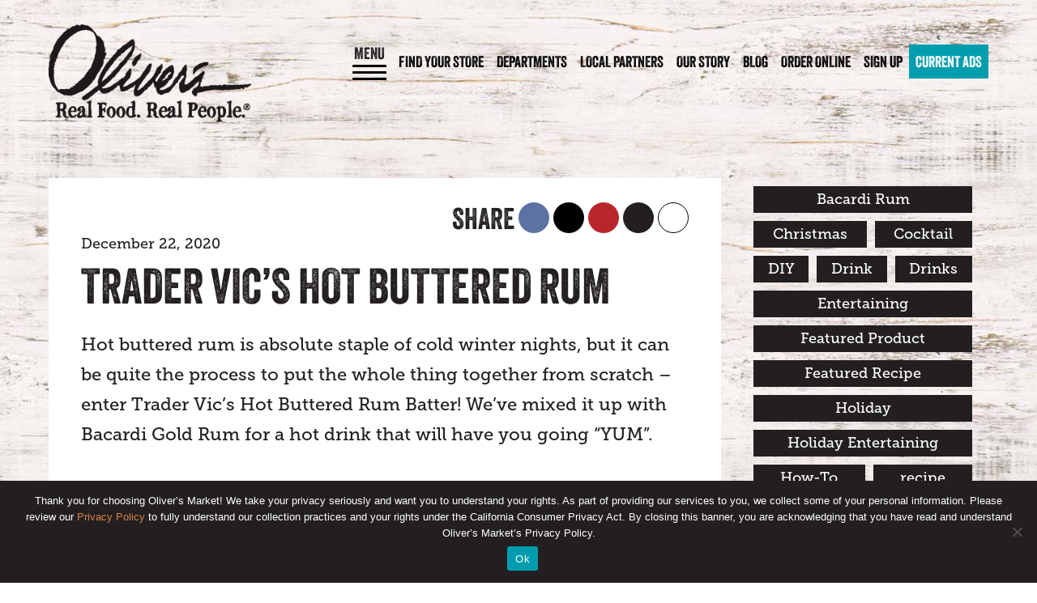

--- FILE ---
content_type: text/html; charset=UTF-8
request_url: https://www.oliversmarket.com/recipe/trader-vics-hot-buttered-rum/
body_size: 28085
content:
<!DOCTYPE html>
<html>
<head>
<meta charset="utf-8">
<script type="text/javascript">
/* <![CDATA[ */
var gform;gform||(document.addEventListener("gform_main_scripts_loaded",function(){gform.scriptsLoaded=!0}),document.addEventListener("gform/theme/scripts_loaded",function(){gform.themeScriptsLoaded=!0}),window.addEventListener("DOMContentLoaded",function(){gform.domLoaded=!0}),gform={domLoaded:!1,scriptsLoaded:!1,themeScriptsLoaded:!1,isFormEditor:()=>"function"==typeof InitializeEditor,callIfLoaded:function(o){return!(!gform.domLoaded||!gform.scriptsLoaded||!gform.themeScriptsLoaded&&!gform.isFormEditor()||(gform.isFormEditor()&&console.warn("The use of gform.initializeOnLoaded() is deprecated in the form editor context and will be removed in Gravity Forms 3.1."),o(),0))},initializeOnLoaded:function(o){gform.callIfLoaded(o)||(document.addEventListener("gform_main_scripts_loaded",()=>{gform.scriptsLoaded=!0,gform.callIfLoaded(o)}),document.addEventListener("gform/theme/scripts_loaded",()=>{gform.themeScriptsLoaded=!0,gform.callIfLoaded(o)}),window.addEventListener("DOMContentLoaded",()=>{gform.domLoaded=!0,gform.callIfLoaded(o)}))},hooks:{action:{},filter:{}},addAction:function(o,r,e,t){gform.addHook("action",o,r,e,t)},addFilter:function(o,r,e,t){gform.addHook("filter",o,r,e,t)},doAction:function(o){gform.doHook("action",o,arguments)},applyFilters:function(o){return gform.doHook("filter",o,arguments)},removeAction:function(o,r){gform.removeHook("action",o,r)},removeFilter:function(o,r,e){gform.removeHook("filter",o,r,e)},addHook:function(o,r,e,t,n){null==gform.hooks[o][r]&&(gform.hooks[o][r]=[]);var d=gform.hooks[o][r];null==n&&(n=r+"_"+d.length),gform.hooks[o][r].push({tag:n,callable:e,priority:t=null==t?10:t})},doHook:function(r,o,e){var t;if(e=Array.prototype.slice.call(e,1),null!=gform.hooks[r][o]&&((o=gform.hooks[r][o]).sort(function(o,r){return o.priority-r.priority}),o.forEach(function(o){"function"!=typeof(t=o.callable)&&(t=window[t]),"action"==r?t.apply(null,e):e[0]=t.apply(null,e)})),"filter"==r)return e[0]},removeHook:function(o,r,t,n){var e;null!=gform.hooks[o][r]&&(e=(e=gform.hooks[o][r]).filter(function(o,r,e){return!!(null!=n&&n!=o.tag||null!=t&&t!=o.priority)}),gform.hooks[o][r]=e)}});
/* ]]> */
</script>

<title>Trader Vic&#039;s Hot Buttered Rum - Oliver&#039;s Markets</title>
<link rel="profile" href="http://gmpg.org/xfn/11" />
<meta content="True" name="HandheldFriendly">
<meta name='viewport' content='width=device-width, initial-scale=1.0'>
<link rel="shortcut icon" href="https://www.oliversmarket.com/wp-content/themes/theme-oliversmarket/images/favicon.ico" type="image/x-icon" />
<!-- Google Tag Manager -->
<script>
function setCookie(name,value,days) {
    var expires = "";
    if (days) {
        var date = new Date();
        date.setTime(date.getTime() + (days*24*60*60*1000));
        expires = "; expires=" + date.toUTCString();
    }
    document.cookie = name + "=" + (value || "")  + expires + "; path=/";
}
function getCookie(name) {
    var nameEQ = name + "=";
    var ca = document.cookie.split(';');
    for(var i=0;i < ca.length;i++) {
        var c = ca[i];
        while (c.charAt(0)==' ') c = c.substring(1,c.length);
        if (c.indexOf(nameEQ) == 0) return c.substring(nameEQ.length,c.length);
    }
    return null;
}
function eraseCookie(name) {   
    document.cookie = name +'=; Path=/; Expires=Thu, 01 Jan 1970 00:00:01 GMT;';
}

if(getCookie('optoutfb') == null || getCookie('optoutfb') != 'true') {
    (function(w,d,s,l,i){w[l]=w[l]||[];w[l].push({'gtm.start':
    new Date().getTime(),event:'gtm.js'});var f=d.getElementsByTagName(s)[0],
    j=d.createElement(s),dl=l!='dataLayer'?'&l='+l:'';j.async=true;j.src=
    'https://www.googletagmanager.com/gtm.js?id='+i+dl;f.parentNode.insertBefore(j,f);
    })(window,document,'script','dataLayer','GTM-N935NVB');


    (function(w,d,s,l,i){w[l]=w[l]||[];w[l].push({'gtm.start':
    new Date().getTime(),event:'gtm.js'});var f=d.getElementsByTagName(s)[0],
    j=d.createElement(s),dl=l!='dataLayer'?'&l='+l:'';j.async=true;j.src=
    'https://www.googletagmanager.com/gtm.js?id='+i+dl;f.parentNode.insertBefore(j,f);
    })(window,document,'script','dataLayer','GTM-58LZGCH');
}
</script>
<meta name='robots' content='index, follow, max-image-preview:large, max-snippet:-1, max-video-preview:-1' />
	<style>img:is([sizes="auto" i], [sizes^="auto," i]) { contain-intrinsic-size: 3000px 1500px }</style>
	
	<!-- This site is optimized with the Yoast SEO plugin v26.6 - https://yoast.com/wordpress/plugins/seo/ -->
	<link rel="canonical" href="https://www.oliversmarket.com/recipe/trader-vics-hot-buttered-rum/" />
	<meta property="og:locale" content="en_US" />
	<meta property="og:type" content="article" />
	<meta property="og:title" content="Trader Vic&#039;s Hot Buttered Rum - Oliver&#039;s Markets" />
	<meta property="og:url" content="https://www.oliversmarket.com/recipe/trader-vics-hot-buttered-rum/" />
	<meta property="og:site_name" content="Oliver&#039;s Markets" />
	<meta property="og:image" content="https://www.oliversmarket.com/wp-content/uploads/2019/12/Hot-Buttered-Rum.jpg" />
	<meta property="og:image:width" content="1254" />
	<meta property="og:image:height" content="837" />
	<meta property="og:image:type" content="image/jpeg" />
	<meta name="twitter:card" content="summary_large_image" />
	<script type="application/ld+json" class="yoast-schema-graph">{"@context":"https://schema.org","@graph":[{"@type":"WebPage","@id":"https://www.oliversmarket.com/recipe/trader-vics-hot-buttered-rum/","url":"https://www.oliversmarket.com/recipe/trader-vics-hot-buttered-rum/","name":"Trader Vic's Hot Buttered Rum - Oliver&#039;s Markets","isPartOf":{"@id":"https://www.oliversmarket.com/#website"},"primaryImageOfPage":{"@id":"https://www.oliversmarket.com/recipe/trader-vics-hot-buttered-rum/#primaryimage"},"image":{"@id":"https://www.oliversmarket.com/recipe/trader-vics-hot-buttered-rum/#primaryimage"},"thumbnailUrl":"https://www.oliversmarket.com/wp-content/uploads/2019/12/Hot-Buttered-Rum.jpg","datePublished":"2020-12-22T19:00:33+00:00","breadcrumb":{"@id":"https://www.oliversmarket.com/recipe/trader-vics-hot-buttered-rum/#breadcrumb"},"inLanguage":"en-US","potentialAction":[{"@type":"ReadAction","target":["https://www.oliversmarket.com/recipe/trader-vics-hot-buttered-rum/"]}]},{"@type":"ImageObject","inLanguage":"en-US","@id":"https://www.oliversmarket.com/recipe/trader-vics-hot-buttered-rum/#primaryimage","url":"https://www.oliversmarket.com/wp-content/uploads/2019/12/Hot-Buttered-Rum.jpg","contentUrl":"https://www.oliversmarket.com/wp-content/uploads/2019/12/Hot-Buttered-Rum.jpg","width":1254,"height":837,"caption":"Winter holidays traditional drink, homemade hot buttered rum with spices, over old rustic wooden background with christmas tree branches, copy space"},{"@type":"BreadcrumbList","@id":"https://www.oliversmarket.com/recipe/trader-vics-hot-buttered-rum/#breadcrumb","itemListElement":[{"@type":"ListItem","position":1,"name":"Home","item":"https://www.oliversmarket.com/"},{"@type":"ListItem","position":2,"name":"Recipes","item":"https://www.oliversmarket.com/recipe/"},{"@type":"ListItem","position":3,"name":"Trader Vic&#8217;s Hot Buttered Rum"}]},{"@type":"WebSite","@id":"https://www.oliversmarket.com/#website","url":"https://www.oliversmarket.com/","name":"Oliver&#039;s Markets","description":"","potentialAction":[{"@type":"SearchAction","target":{"@type":"EntryPoint","urlTemplate":"https://www.oliversmarket.com/?s={search_term_string}"},"query-input":{"@type":"PropertyValueSpecification","valueRequired":true,"valueName":"search_term_string"}}],"inLanguage":"en-US"}]}</script>
	<!-- / Yoast SEO plugin. -->


<link rel='dns-prefetch' href='//www.googletagmanager.com' />
<link rel='dns-prefetch' href='//cdnjs.cloudflare.com' />
<link rel='dns-prefetch' href='//cdn.jsdelivr.net' />
<link rel='dns-prefetch' href='//maxcdn.bootstrapcdn.com' />
<link rel='dns-prefetch' href='//use.typekit.net' />
<link rel="alternate" type="application/rss+xml" title="Oliver&#039;s Markets &raquo; Feed" href="https://www.oliversmarket.com/feed/" />
<link rel="alternate" type="application/rss+xml" title="Oliver&#039;s Markets &raquo; Comments Feed" href="https://www.oliversmarket.com/comments/feed/" />
<link rel="alternate" type="application/rss+xml" title="Oliver&#039;s Markets &raquo; Trader Vic&#8217;s Hot Buttered Rum Comments Feed" href="https://www.oliversmarket.com/recipe/trader-vics-hot-buttered-rum/feed/" />
<script type="text/javascript">
/* <![CDATA[ */
window._wpemojiSettings = {"baseUrl":"https:\/\/s.w.org\/images\/core\/emoji\/16.0.1\/72x72\/","ext":".png","svgUrl":"https:\/\/s.w.org\/images\/core\/emoji\/16.0.1\/svg\/","svgExt":".svg","source":{"concatemoji":"https:\/\/www.oliversmarket.com\/wp-includes\/js\/wp-emoji-release.min.js?ver=6.8.3"}};
/*! This file is auto-generated */
!function(s,n){var o,i,e;function c(e){try{var t={supportTests:e,timestamp:(new Date).valueOf()};sessionStorage.setItem(o,JSON.stringify(t))}catch(e){}}function p(e,t,n){e.clearRect(0,0,e.canvas.width,e.canvas.height),e.fillText(t,0,0);var t=new Uint32Array(e.getImageData(0,0,e.canvas.width,e.canvas.height).data),a=(e.clearRect(0,0,e.canvas.width,e.canvas.height),e.fillText(n,0,0),new Uint32Array(e.getImageData(0,0,e.canvas.width,e.canvas.height).data));return t.every(function(e,t){return e===a[t]})}function u(e,t){e.clearRect(0,0,e.canvas.width,e.canvas.height),e.fillText(t,0,0);for(var n=e.getImageData(16,16,1,1),a=0;a<n.data.length;a++)if(0!==n.data[a])return!1;return!0}function f(e,t,n,a){switch(t){case"flag":return n(e,"\ud83c\udff3\ufe0f\u200d\u26a7\ufe0f","\ud83c\udff3\ufe0f\u200b\u26a7\ufe0f")?!1:!n(e,"\ud83c\udde8\ud83c\uddf6","\ud83c\udde8\u200b\ud83c\uddf6")&&!n(e,"\ud83c\udff4\udb40\udc67\udb40\udc62\udb40\udc65\udb40\udc6e\udb40\udc67\udb40\udc7f","\ud83c\udff4\u200b\udb40\udc67\u200b\udb40\udc62\u200b\udb40\udc65\u200b\udb40\udc6e\u200b\udb40\udc67\u200b\udb40\udc7f");case"emoji":return!a(e,"\ud83e\udedf")}return!1}function g(e,t,n,a){var r="undefined"!=typeof WorkerGlobalScope&&self instanceof WorkerGlobalScope?new OffscreenCanvas(300,150):s.createElement("canvas"),o=r.getContext("2d",{willReadFrequently:!0}),i=(o.textBaseline="top",o.font="600 32px Arial",{});return e.forEach(function(e){i[e]=t(o,e,n,a)}),i}function t(e){var t=s.createElement("script");t.src=e,t.defer=!0,s.head.appendChild(t)}"undefined"!=typeof Promise&&(o="wpEmojiSettingsSupports",i=["flag","emoji"],n.supports={everything:!0,everythingExceptFlag:!0},e=new Promise(function(e){s.addEventListener("DOMContentLoaded",e,{once:!0})}),new Promise(function(t){var n=function(){try{var e=JSON.parse(sessionStorage.getItem(o));if("object"==typeof e&&"number"==typeof e.timestamp&&(new Date).valueOf()<e.timestamp+604800&&"object"==typeof e.supportTests)return e.supportTests}catch(e){}return null}();if(!n){if("undefined"!=typeof Worker&&"undefined"!=typeof OffscreenCanvas&&"undefined"!=typeof URL&&URL.createObjectURL&&"undefined"!=typeof Blob)try{var e="postMessage("+g.toString()+"("+[JSON.stringify(i),f.toString(),p.toString(),u.toString()].join(",")+"));",a=new Blob([e],{type:"text/javascript"}),r=new Worker(URL.createObjectURL(a),{name:"wpTestEmojiSupports"});return void(r.onmessage=function(e){c(n=e.data),r.terminate(),t(n)})}catch(e){}c(n=g(i,f,p,u))}t(n)}).then(function(e){for(var t in e)n.supports[t]=e[t],n.supports.everything=n.supports.everything&&n.supports[t],"flag"!==t&&(n.supports.everythingExceptFlag=n.supports.everythingExceptFlag&&n.supports[t]);n.supports.everythingExceptFlag=n.supports.everythingExceptFlag&&!n.supports.flag,n.DOMReady=!1,n.readyCallback=function(){n.DOMReady=!0}}).then(function(){return e}).then(function(){var e;n.supports.everything||(n.readyCallback(),(e=n.source||{}).concatemoji?t(e.concatemoji):e.wpemoji&&e.twemoji&&(t(e.twemoji),t(e.wpemoji)))}))}((window,document),window._wpemojiSettings);
/* ]]> */
</script>
<link rel='stylesheet' id='wc-authorize-net-cim-credit-card-checkout-block-css' href='https://www.oliversmarket.com/wp-content/plugins/woocommerce-gateway-authorize-net-cim/assets/css/blocks/wc-authorize-net-cim-checkout-block.css?ver=1769906278' type='text/css' media='all' />
<link rel='stylesheet' id='wc-authorize-net-cim-echeck-checkout-block-css' href='https://www.oliversmarket.com/wp-content/plugins/woocommerce-gateway-authorize-net-cim/assets/css/blocks/wc-authorize-net-cim-checkout-block.css?ver=1769906278' type='text/css' media='all' />
<style id='wp-emoji-styles-inline-css' type='text/css'>

	img.wp-smiley, img.emoji {
		display: inline !important;
		border: none !important;
		box-shadow: none !important;
		height: 1em !important;
		width: 1em !important;
		margin: 0 0.07em !important;
		vertical-align: -0.1em !important;
		background: none !important;
		padding: 0 !important;
	}
</style>
<link rel='stylesheet' id='wp-block-library-css' href='https://www.oliversmarket.com/wp-includes/css/dist/block-library/style.min.css?ver=6.8.3' type='text/css' media='all' />
<style id='classic-theme-styles-inline-css' type='text/css'>
/*! This file is auto-generated */
.wp-block-button__link{color:#fff;background-color:#32373c;border-radius:9999px;box-shadow:none;text-decoration:none;padding:calc(.667em + 2px) calc(1.333em + 2px);font-size:1.125em}.wp-block-file__button{background:#32373c;color:#fff;text-decoration:none}
</style>
<style id='global-styles-inline-css' type='text/css'>
:root{--wp--preset--aspect-ratio--square: 1;--wp--preset--aspect-ratio--4-3: 4/3;--wp--preset--aspect-ratio--3-4: 3/4;--wp--preset--aspect-ratio--3-2: 3/2;--wp--preset--aspect-ratio--2-3: 2/3;--wp--preset--aspect-ratio--16-9: 16/9;--wp--preset--aspect-ratio--9-16: 9/16;--wp--preset--color--black: #000000;--wp--preset--color--cyan-bluish-gray: #abb8c3;--wp--preset--color--white: #ffffff;--wp--preset--color--pale-pink: #f78da7;--wp--preset--color--vivid-red: #cf2e2e;--wp--preset--color--luminous-vivid-orange: #ff6900;--wp--preset--color--luminous-vivid-amber: #fcb900;--wp--preset--color--light-green-cyan: #7bdcb5;--wp--preset--color--vivid-green-cyan: #00d084;--wp--preset--color--pale-cyan-blue: #8ed1fc;--wp--preset--color--vivid-cyan-blue: #0693e3;--wp--preset--color--vivid-purple: #9b51e0;--wp--preset--gradient--vivid-cyan-blue-to-vivid-purple: linear-gradient(135deg,rgba(6,147,227,1) 0%,rgb(155,81,224) 100%);--wp--preset--gradient--light-green-cyan-to-vivid-green-cyan: linear-gradient(135deg,rgb(122,220,180) 0%,rgb(0,208,130) 100%);--wp--preset--gradient--luminous-vivid-amber-to-luminous-vivid-orange: linear-gradient(135deg,rgba(252,185,0,1) 0%,rgba(255,105,0,1) 100%);--wp--preset--gradient--luminous-vivid-orange-to-vivid-red: linear-gradient(135deg,rgba(255,105,0,1) 0%,rgb(207,46,46) 100%);--wp--preset--gradient--very-light-gray-to-cyan-bluish-gray: linear-gradient(135deg,rgb(238,238,238) 0%,rgb(169,184,195) 100%);--wp--preset--gradient--cool-to-warm-spectrum: linear-gradient(135deg,rgb(74,234,220) 0%,rgb(151,120,209) 20%,rgb(207,42,186) 40%,rgb(238,44,130) 60%,rgb(251,105,98) 80%,rgb(254,248,76) 100%);--wp--preset--gradient--blush-light-purple: linear-gradient(135deg,rgb(255,206,236) 0%,rgb(152,150,240) 100%);--wp--preset--gradient--blush-bordeaux: linear-gradient(135deg,rgb(254,205,165) 0%,rgb(254,45,45) 50%,rgb(107,0,62) 100%);--wp--preset--gradient--luminous-dusk: linear-gradient(135deg,rgb(255,203,112) 0%,rgb(199,81,192) 50%,rgb(65,88,208) 100%);--wp--preset--gradient--pale-ocean: linear-gradient(135deg,rgb(255,245,203) 0%,rgb(182,227,212) 50%,rgb(51,167,181) 100%);--wp--preset--gradient--electric-grass: linear-gradient(135deg,rgb(202,248,128) 0%,rgb(113,206,126) 100%);--wp--preset--gradient--midnight: linear-gradient(135deg,rgb(2,3,129) 0%,rgb(40,116,252) 100%);--wp--preset--font-size--small: 13px;--wp--preset--font-size--medium: 20px;--wp--preset--font-size--large: 36px;--wp--preset--font-size--x-large: 42px;--wp--preset--spacing--20: 0.44rem;--wp--preset--spacing--30: 0.67rem;--wp--preset--spacing--40: 1rem;--wp--preset--spacing--50: 1.5rem;--wp--preset--spacing--60: 2.25rem;--wp--preset--spacing--70: 3.38rem;--wp--preset--spacing--80: 5.06rem;--wp--preset--shadow--natural: 6px 6px 9px rgba(0, 0, 0, 0.2);--wp--preset--shadow--deep: 12px 12px 50px rgba(0, 0, 0, 0.4);--wp--preset--shadow--sharp: 6px 6px 0px rgba(0, 0, 0, 0.2);--wp--preset--shadow--outlined: 6px 6px 0px -3px rgba(255, 255, 255, 1), 6px 6px rgba(0, 0, 0, 1);--wp--preset--shadow--crisp: 6px 6px 0px rgba(0, 0, 0, 1);}:where(.is-layout-flex){gap: 0.5em;}:where(.is-layout-grid){gap: 0.5em;}body .is-layout-flex{display: flex;}.is-layout-flex{flex-wrap: wrap;align-items: center;}.is-layout-flex > :is(*, div){margin: 0;}body .is-layout-grid{display: grid;}.is-layout-grid > :is(*, div){margin: 0;}:where(.wp-block-columns.is-layout-flex){gap: 2em;}:where(.wp-block-columns.is-layout-grid){gap: 2em;}:where(.wp-block-post-template.is-layout-flex){gap: 1.25em;}:where(.wp-block-post-template.is-layout-grid){gap: 1.25em;}.has-black-color{color: var(--wp--preset--color--black) !important;}.has-cyan-bluish-gray-color{color: var(--wp--preset--color--cyan-bluish-gray) !important;}.has-white-color{color: var(--wp--preset--color--white) !important;}.has-pale-pink-color{color: var(--wp--preset--color--pale-pink) !important;}.has-vivid-red-color{color: var(--wp--preset--color--vivid-red) !important;}.has-luminous-vivid-orange-color{color: var(--wp--preset--color--luminous-vivid-orange) !important;}.has-luminous-vivid-amber-color{color: var(--wp--preset--color--luminous-vivid-amber) !important;}.has-light-green-cyan-color{color: var(--wp--preset--color--light-green-cyan) !important;}.has-vivid-green-cyan-color{color: var(--wp--preset--color--vivid-green-cyan) !important;}.has-pale-cyan-blue-color{color: var(--wp--preset--color--pale-cyan-blue) !important;}.has-vivid-cyan-blue-color{color: var(--wp--preset--color--vivid-cyan-blue) !important;}.has-vivid-purple-color{color: var(--wp--preset--color--vivid-purple) !important;}.has-black-background-color{background-color: var(--wp--preset--color--black) !important;}.has-cyan-bluish-gray-background-color{background-color: var(--wp--preset--color--cyan-bluish-gray) !important;}.has-white-background-color{background-color: var(--wp--preset--color--white) !important;}.has-pale-pink-background-color{background-color: var(--wp--preset--color--pale-pink) !important;}.has-vivid-red-background-color{background-color: var(--wp--preset--color--vivid-red) !important;}.has-luminous-vivid-orange-background-color{background-color: var(--wp--preset--color--luminous-vivid-orange) !important;}.has-luminous-vivid-amber-background-color{background-color: var(--wp--preset--color--luminous-vivid-amber) !important;}.has-light-green-cyan-background-color{background-color: var(--wp--preset--color--light-green-cyan) !important;}.has-vivid-green-cyan-background-color{background-color: var(--wp--preset--color--vivid-green-cyan) !important;}.has-pale-cyan-blue-background-color{background-color: var(--wp--preset--color--pale-cyan-blue) !important;}.has-vivid-cyan-blue-background-color{background-color: var(--wp--preset--color--vivid-cyan-blue) !important;}.has-vivid-purple-background-color{background-color: var(--wp--preset--color--vivid-purple) !important;}.has-black-border-color{border-color: var(--wp--preset--color--black) !important;}.has-cyan-bluish-gray-border-color{border-color: var(--wp--preset--color--cyan-bluish-gray) !important;}.has-white-border-color{border-color: var(--wp--preset--color--white) !important;}.has-pale-pink-border-color{border-color: var(--wp--preset--color--pale-pink) !important;}.has-vivid-red-border-color{border-color: var(--wp--preset--color--vivid-red) !important;}.has-luminous-vivid-orange-border-color{border-color: var(--wp--preset--color--luminous-vivid-orange) !important;}.has-luminous-vivid-amber-border-color{border-color: var(--wp--preset--color--luminous-vivid-amber) !important;}.has-light-green-cyan-border-color{border-color: var(--wp--preset--color--light-green-cyan) !important;}.has-vivid-green-cyan-border-color{border-color: var(--wp--preset--color--vivid-green-cyan) !important;}.has-pale-cyan-blue-border-color{border-color: var(--wp--preset--color--pale-cyan-blue) !important;}.has-vivid-cyan-blue-border-color{border-color: var(--wp--preset--color--vivid-cyan-blue) !important;}.has-vivid-purple-border-color{border-color: var(--wp--preset--color--vivid-purple) !important;}.has-vivid-cyan-blue-to-vivid-purple-gradient-background{background: var(--wp--preset--gradient--vivid-cyan-blue-to-vivid-purple) !important;}.has-light-green-cyan-to-vivid-green-cyan-gradient-background{background: var(--wp--preset--gradient--light-green-cyan-to-vivid-green-cyan) !important;}.has-luminous-vivid-amber-to-luminous-vivid-orange-gradient-background{background: var(--wp--preset--gradient--luminous-vivid-amber-to-luminous-vivid-orange) !important;}.has-luminous-vivid-orange-to-vivid-red-gradient-background{background: var(--wp--preset--gradient--luminous-vivid-orange-to-vivid-red) !important;}.has-very-light-gray-to-cyan-bluish-gray-gradient-background{background: var(--wp--preset--gradient--very-light-gray-to-cyan-bluish-gray) !important;}.has-cool-to-warm-spectrum-gradient-background{background: var(--wp--preset--gradient--cool-to-warm-spectrum) !important;}.has-blush-light-purple-gradient-background{background: var(--wp--preset--gradient--blush-light-purple) !important;}.has-blush-bordeaux-gradient-background{background: var(--wp--preset--gradient--blush-bordeaux) !important;}.has-luminous-dusk-gradient-background{background: var(--wp--preset--gradient--luminous-dusk) !important;}.has-pale-ocean-gradient-background{background: var(--wp--preset--gradient--pale-ocean) !important;}.has-electric-grass-gradient-background{background: var(--wp--preset--gradient--electric-grass) !important;}.has-midnight-gradient-background{background: var(--wp--preset--gradient--midnight) !important;}.has-small-font-size{font-size: var(--wp--preset--font-size--small) !important;}.has-medium-font-size{font-size: var(--wp--preset--font-size--medium) !important;}.has-large-font-size{font-size: var(--wp--preset--font-size--large) !important;}.has-x-large-font-size{font-size: var(--wp--preset--font-size--x-large) !important;}
:where(.wp-block-post-template.is-layout-flex){gap: 1.25em;}:where(.wp-block-post-template.is-layout-grid){gap: 1.25em;}
:where(.wp-block-columns.is-layout-flex){gap: 2em;}:where(.wp-block-columns.is-layout-grid){gap: 2em;}
:root :where(.wp-block-pullquote){font-size: 1.5em;line-height: 1.6;}
</style>
<link rel='stylesheet' id='cookie-notice-front-css' href='https://www.oliversmarket.com/wp-content/plugins/cookie-notice/css/front.min.css?ver=2.5.11' type='text/css' media='all' />
<link rel='stylesheet' id='woocommerce-layout-css' href='https://www.oliversmarket.com/wp-content/plugins/woocommerce/assets/css/woocommerce-layout.css?ver=10.2.2' type='text/css' media='all' />
<link rel='stylesheet' id='woocommerce-smallscreen-css' href='https://www.oliversmarket.com/wp-content/plugins/woocommerce/assets/css/woocommerce-smallscreen.css?ver=10.2.2' type='text/css' media='only screen and (max-width: 768px)' />
<link rel='stylesheet' id='woocommerce-general-css' href='https://www.oliversmarket.com/wp-content/plugins/woocommerce/assets/css/woocommerce.css?ver=10.2.2' type='text/css' media='all' />
<style id='woocommerce-inline-inline-css' type='text/css'>
.woocommerce form .form-row .required { visibility: visible; }
</style>
<link rel='stylesheet' id='wc-composite-css-css' href='https://www.oliversmarket.com/wp-content/plugins/woocommerce-composite-products/assets/css/frontend/woocommerce.css?ver=11.0.1' type='text/css' media='all' />
<link rel='stylesheet' id='brands-styles-css' href='https://www.oliversmarket.com/wp-content/plugins/woocommerce/assets/css/brands.css?ver=10.2.2' type='text/css' media='all' />
<link rel='stylesheet' id='style-slick-css' href='//cdn.jsdelivr.net/jquery.slick/1.5.7/slick.css?ver=6.8.3' type='text/css' media='all' />
<link rel='stylesheet' id='style-bootstrap-css' href='https://maxcdn.bootstrapcdn.com/bootstrap/3.3.7/css/bootstrap.min.css?ver=6.8.3' type='text/css' media='all' />
<link rel='stylesheet' id='style-jquery-datepicker-css' href='https://cdnjs.cloudflare.com/ajax/libs/jqueryui/1.12.1/jquery-ui.min.css?ver=6.8.3' type='text/css' media='all' />
<link rel='stylesheet' id='style-fontawesome-css' href='https://cdnjs.cloudflare.com/ajax/libs/font-awesome/7.0.1/css/all.min.css?ver=6.8.3' type='text/css' media='all' />
<link rel='stylesheet' id='olivers-fonts-css' href='https://use.typekit.net/jha7cws.css?ver=6.8.3' type='text/css' media='all' />
<link rel='stylesheet' id='style-css' href='https://www.oliversmarket.com/wp-content/themes/theme-oliversmarket/build/style-theme.build.css?ver=1759956246' type='text/css' media='all' />
<link rel='stylesheet' id='sv-wc-payment-gateway-payment-form-v5_15_12-css' href='https://www.oliversmarket.com/wp-content/plugins/woocommerce-gateway-authorize-net-cim/vendor/skyverge/wc-plugin-framework/woocommerce/payment-gateway/assets/css/frontend/sv-wc-payment-gateway-payment-form.min.css?ver=5.15.12' type='text/css' media='all' />
<link rel='stylesheet' id='wc-cp-checkout-blocks-css' href='https://www.oliversmarket.com/wp-content/plugins/woocommerce-composite-products/assets/css/frontend/checkout-blocks.css?ver=11.0.1' type='text/css' media='all' />
<link rel='stylesheet' id='wc-pb-checkout-blocks-css' href='https://www.oliversmarket.com/wp-content/plugins/woocommerce-product-bundles/assets/css/frontend/checkout-blocks.css?ver=8.5.2' type='text/css' media='all' />
<link rel='stylesheet' id='wc-bundle-style-css' href='https://www.oliversmarket.com/wp-content/plugins/woocommerce-product-bundles/assets/css/frontend/woocommerce.css?ver=8.5.2' type='text/css' media='all' />
<link rel='stylesheet' id='ari-fancybox-css' href='https://www.oliversmarket.com/wp-content/plugins/ari-fancy-lightbox/assets/fancybox/jquery.fancybox.min.css?ver=1.4.1' type='text/css' media='all' />
<style id='ari-fancybox-inline-css' type='text/css'>
.fancybox-slide>video { max-width: 100%; height: auto; max-height: 100%;BODY .fancybox-container{z-index:200000}BODY .fancybox-is-open .fancybox-bg{opacity:0.9}BODY .fancybox-bg {background-color:#ffffff}BODY .fancybox-thumbs {background-color:#ffffff}
</style>
<script type="text/javascript" id="woocommerce-google-analytics-integration-gtag-js-after">
/* <![CDATA[ */
/* Google Analytics for WooCommerce (gtag.js) */
					window.dataLayer = window.dataLayer || [];
					function gtag(){dataLayer.push(arguments);}
					// Set up default consent state.
					for ( const mode of [{"analytics_storage":"denied","ad_storage":"denied","ad_user_data":"denied","ad_personalization":"denied","region":["AT","BE","BG","HR","CY","CZ","DK","EE","FI","FR","DE","GR","HU","IS","IE","IT","LV","LI","LT","LU","MT","NL","NO","PL","PT","RO","SK","SI","ES","SE","GB","CH"]}] || [] ) {
						gtag( "consent", "default", { "wait_for_update": 500, ...mode } );
					}
					gtag("js", new Date());
					gtag("set", "developer_id.dOGY3NW", true);
					gtag("config", "G-DLCW93HYE8", {"track_404":true,"allow_google_signals":true,"logged_in":false,"linker":{"domains":[],"allow_incoming":false},"custom_map":{"dimension1":"logged_in"}});
/* ]]> */
</script>
<script type="text/javascript" src="https://www.oliversmarket.com/wp-includes/js/jquery/jquery.min.js?ver=3.7.1" id="jquery-core-js"></script>
<script type="text/javascript" src="https://www.oliversmarket.com/wp-includes/js/jquery/jquery-migrate.min.js?ver=3.4.1" id="jquery-migrate-js"></script>
<script type="text/javascript" src="https://www.oliversmarket.com/wp-content/plugins/woocommerce/assets/js/jquery-blockui/jquery.blockUI.min.js?ver=2.7.0-wc.10.2.2" id="jquery-blockui-js" defer="defer" data-wp-strategy="defer"></script>
<script type="text/javascript" src="https://www.oliversmarket.com/wp-content/plugins/woocommerce/assets/js/js-cookie/js.cookie.min.js?ver=2.1.4-wc.10.2.2" id="js-cookie-js" defer="defer" data-wp-strategy="defer"></script>
<script type="text/javascript" id="woocommerce-js-extra">
/* <![CDATA[ */
var woocommerce_params = {"ajax_url":"\/wp-admin\/admin-ajax.php","wc_ajax_url":"\/?wc-ajax=%%endpoint%%","i18n_password_show":"Show password","i18n_password_hide":"Hide password"};
/* ]]> */
</script>
<script type="text/javascript" src="https://www.oliversmarket.com/wp-content/plugins/woocommerce/assets/js/frontend/woocommerce.min.js?ver=10.2.2" id="woocommerce-js" defer="defer" data-wp-strategy="defer"></script>
<link rel="https://api.w.org/" href="https://www.oliversmarket.com/wp-json/" /><link rel="alternate" title="JSON" type="application/json" href="https://www.oliversmarket.com/wp-json/wp/v2/recipe/21664" /><link rel="EditURI" type="application/rsd+xml" title="RSD" href="https://www.oliversmarket.com/xmlrpc.php?rsd" />
<link rel='shortlink' href='https://www.oliversmarket.com/?p=21664' />
<link rel="alternate" title="oEmbed (JSON)" type="application/json+oembed" href="https://www.oliversmarket.com/wp-json/oembed/1.0/embed?url=https%3A%2F%2Fwww.oliversmarket.com%2Frecipe%2Ftrader-vics-hot-buttered-rum%2F" />
<link rel="alternate" title="oEmbed (XML)" type="text/xml+oembed" href="https://www.oliversmarket.com/wp-json/oembed/1.0/embed?url=https%3A%2F%2Fwww.oliversmarket.com%2Frecipe%2Ftrader-vics-hot-buttered-rum%2F&#038;format=xml" />
<style type="text/css">dd ul.bulleted {  float:none;clear:both; }</style>	<noscript><style>.woocommerce-product-gallery{ opacity: 1 !important; }</style></noscript>
	<link rel="icon" href="https://www.oliversmarket.com/wp-content/uploads/2019/04/cropped-O-for-Olivers-3-32x32.jpg" sizes="32x32" />
<link rel="icon" href="https://www.oliversmarket.com/wp-content/uploads/2019/04/cropped-O-for-Olivers-3-192x192.jpg" sizes="192x192" />
<link rel="apple-touch-icon" href="https://www.oliversmarket.com/wp-content/uploads/2019/04/cropped-O-for-Olivers-3-180x180.jpg" />
<meta name="msapplication-TileImage" content="https://www.oliversmarket.com/wp-content/uploads/2019/04/cropped-O-for-Olivers-3-270x270.jpg" />
		<style type="text/css" id="wp-custom-css">
			.header .navbar-nav>li>a {
	padding-left: 8px !important;
	padding-right: 8px !important;
}		</style>
		</head>
<body class="wp-singular recipe-template-default single single-recipe postid-21664 wp-theme-theme-oliversmarket theme-theme-oliversmarket cookies-not-set desktop chrome woocommerce-no-js" itemscope itemtype="http://schema.org/WebPage">
<!-- Google Tag Manager (noscript) -->
<noscript><iframe src="https://www.googletagmanager.com/ns.html?id=GTM-N935NVB"
height="0" width="0" style="display:none;visibility:hidden"></iframe></noscript>
<!-- End Google Tag Manager (noscript) -->
<!-- Google Tag Manager (noscript) -->
<noscript><iframe src="https://www.googletagmanager.com/ns.html?id=GTM-58LZGCH"
height="0" width="0" style="display:none;visibility:hidden"></iframe></noscript>
<!-- End Google Tag Manager (noscript) -->
			<header class="header clearfix " 
		itemscope itemtype="http://schema.org/WPHeader" 
				data-height="160px">
		<div class="container-flex clearfix">
			<div class="branding">
				<div class="logo">
					<a href="/" title="Oliver&#039;s Markets">
													<img class="img-responsive" src="https://www.oliversmarket.com/wp-content/uploads/2017/07/olivers-logo-black.png" alt="Oliver&#039;s Markets Logo" />	
											</a>
				</div>
	        </div>
	        <nav class="navbar-wrapper clearfix" role="navigation" itemscope itemtype="http://schema.org/SiteNavigationElement">
	       	 	<button type="button" class="navbar-toggle">
					<span class="navbar-toggle-menu">menu</span>
					<span class="icon-bar"></span>
					<span class="icon-bar"></span>
					<span class="icon-bar"></span>
				</button>
				<div class="menu-navigation-container"><ul id="menu-navigation" class="nav navbar-nav"><li id="menu-item-1765" class="menu-item menu-item-type-post_type_archive menu-item-object-store menu-item-1765"><a title="Find Your Store" href="https://www.oliversmarket.com/store/">Find Your Store</a></li>
<li id="menu-item-1766" class="menu-item menu-item-type-post_type_archive menu-item-object-department menu-item-1766"><a title="Departments" href="https://www.oliversmarket.com/department/">Departments</a></li>
<li id="menu-item-1767" class="menu-item menu-item-type-post_type_archive menu-item-object-partner menu-item-1767"><a title="Local Partners" href="https://www.oliversmarket.com/partner/">Local Partners</a></li>
<li id="menu-item-1773" class="menu-item menu-item-type-post_type menu-item-object-page menu-item-1773"><a title="Our Story" href="https://www.oliversmarket.com/our-story/">Our Story</a></li>
<li id="menu-item-1772" class="menu-item menu-item-type-post_type menu-item-object-page current_page_parent menu-item-1772"><a title="Blog" href="https://www.oliversmarket.com/blog/">Blog</a></li>
<li id="menu-item-39180" class="menu-item menu-item-type-post_type menu-item-object-page menu-item-39180"><a title="Order Online" href="https://www.oliversmarket.com/online-ordering/">Order Online</a></li>
</ul></div>				<ul class="nav navbar-nav secondary-nav">
					<li class=""><a href="/join/" title="Join Our Mailing List">Sign Up</a></li>
					<li><a class="btn btn-primary" href="/weekly-ads/" title="">Current Ads</a></li>
				</ul>
			</nav>
			<nav class="hamburger-menu" role="navigation" itemscope itemtype="http://schema.org/SiteNavigationElement">
				<button class="navbar-toggle">X</button>
				<div class="menu-hamburger-menu-container"><ul id="menu-hamburger-menu" class="nav hamburger-nav"><li id="menu-item-2583" class="mobile-show menu-item menu-item-type-post_type menu-item-object-page menu-item-home menu-item-2583"><a title="Home" href="https://www.oliversmarket.com/">Home</a></li>
<li id="menu-item-2587" class="mobile-show menu-item menu-item-type-post_type_archive menu-item-object-store menu-item-2587"><a title="Find Your Store" href="https://www.oliversmarket.com/store/">Find Your Store</a></li>
<li id="menu-item-2584" class="mobile-show menu-item menu-item-type-post_type_archive menu-item-object-department menu-item-2584"><a title="Departments" href="https://www.oliversmarket.com/department/">Departments</a></li>
<li id="menu-item-2586" class="mobile-show menu-item menu-item-type-post_type_archive menu-item-object-partner menu-item-2586"><a title="Local Partners" href="https://www.oliversmarket.com/partner/">Local Partners</a></li>
<li id="menu-item-2566" class="mobile-show menu-item menu-item-type-post_type menu-item-object-page menu-item-2566"><a title="Our Story" href="https://www.oliversmarket.com/our-story/">Our Story</a></li>
<li id="menu-item-2585" class="mobile-show menu-item menu-item-type-post_type menu-item-object-page current_page_parent menu-item-2585"><a title="Blog" href="https://www.oliversmarket.com/blog/">Blog</a></li>
<li id="menu-item-4289" class="menu-item menu-item-type-post_type menu-item-object-page menu-item-4289"><a title="Mission &amp; ESOP" href="https://www.oliversmarket.com/mission-esop/">Mission &amp; ESOP</a></li>
<li id="menu-item-2582" class="menu-item menu-item-type-post_type menu-item-object-page menu-item-has-children menu-item-2582 dropdown"><a title="Careers" href="#" data-toggle="dropdown" class="dropdown-toggle" aria-haspopup="true">Careers <span class="caret"></span></a>
<ul role="menu" class=" dropdown-menu">
	<li id="menu-item-5332" class="menu-item menu-item-type-post_type menu-item-object-page menu-item-5332"><a title="Careers – Be Part of it!" href="https://www.oliversmarket.com/careers/">Careers – Be Part of it!</a></li>
	<li id="menu-item-32017" class="menu-item menu-item-type-post_type menu-item-object-page menu-item-32017"><a title="Current Openings" href="https://www.oliversmarket.com/current-openings/">Current Openings</a></li>
	<li id="menu-item-5279" class="menu-item menu-item-type-post_type menu-item-object-page menu-item-5279"><a title="Employee Benefits" href="https://www.oliversmarket.com/employee-benefits/">Employee Benefits</a></li>
</ul>
</li>
<li id="menu-item-9357" class="menu-item menu-item-type-post_type menu-item-object-page menu-item-9357"><a title="Catering &amp; Entertaining" href="https://www.oliversmarket.com/online-ordering/">Catering &#038; Entertaining</a></li>
<li id="menu-item-34074" class="menu-item menu-item-type-post_type menu-item-object-product menu-item-34074"><a title="Oliver’s Gift Card" href="https://www.oliversmarket.com/product/olivers-gift-card/">Oliver’s Gift Card</a></li>
<li id="menu-item-2581" class="menu-item menu-item-type-post_type menu-item-object-page menu-item-2581"><a title="Community Card" href="https://www.oliversmarket.com/community-card/">Community Card</a></li>
<li id="menu-item-2579" class="menu-item menu-item-type-post_type menu-item-object-page menu-item-2579"><a title="Shopping Tips &#038; Policy" href="https://www.oliversmarket.com/how-to-shop-our-stores/">Shopping Tips &#038; Policy</a></li>
<li id="menu-item-13171" class="menu-item menu-item-type-post_type menu-item-object-page menu-item-13171"><a title="Sustainability at Oliver’s Market" href="https://www.oliversmarket.com/sustainability/">Sustainability at Oliver’s Market</a></li>
<li id="menu-item-2568" class="menu-item menu-item-type-post_type_archive menu-item-object-employee menu-item-2568"><a title="Our Staff" href="https://www.oliversmarket.com/employee/">Our Staff</a></li>
<li id="menu-item-4823" class="menu-item menu-item-type-post_type menu-item-object-department menu-item-4823"><a title="Tavern off the Green" href="https://www.oliversmarket.com/department/tavern-off-the-green/">Tavern off the Green</a></li>
<li id="menu-item-4932" class="hide menu-item menu-item-type-post_type menu-item-object-page menu-item-4932"><a title="Complete Holiday Meal" href="https://www.oliversmarket.com/complete-holiday-meal/">Complete Holiday Meal</a></li>
<li id="menu-item-2570" class="menu-item menu-item-type-post_type_archive menu-item-object-recipe menu-item-2570"><a title="Recipes" href="https://www.oliversmarket.com/recipe/">Recipes</a></li>
<li id="menu-item-5722" class="menu-item menu-item-type-post_type_archive menu-item-object-event menu-item-5722"><a title="Events" href="https://www.oliversmarket.com/event/">Events</a></li>
<li id="menu-item-2580" class="menu-item menu-item-type-post_type menu-item-object-page menu-item-2580"><a title="Customer Service" href="https://www.oliversmarket.com/customer-service/">Customer Service</a></li>
<li id="menu-item-5261" class="menu-item menu-item-type-post_type menu-item-object-page menu-item-5261"><a title="Contact Us" href="https://www.oliversmarket.com/contact-us/">Contact Us</a></li>
<li id="menu-item-26915" class="menu-item menu-item-type-custom menu-item-object-custom menu-item-26915"><a title="&lt;span style=&quot;background-color: #019dae; border: none; border-radius: 0; color: #fff; text-decoration: none; text-transform: uppercase; padding: 10px;&quot;&gt;Order Online&lt;/span&gt;" target="_blank" href="https://oliversmarket.square.site/"><span style="background-color: #019dae; border: none; border-radius: 0; color: #fff; text-decoration: none; text-transform: uppercase; padding: 10px;">Order Online</span></a></li>
</ul></div>				<form action="https://www.oliversmarket.com" id="searchform" method="get">
	<input class="search-input" type="text" value="Search" name="s" onfocus="if (this.value == 'Search') {this.value = '';}" onblur="if (this.value == '') {this.value = 'Search';}" />
	<div class="submit-container"><input id="searchsubmit" value=">" type="submit" class="submit" /></div>
</form>			</nav>
		</div>		
	</header>
    <section class="section-content">
        <div class="container-flex clearfix">
            <div class="content-container clearfix">
                <div class="single-content-wrapper clearfix">
                                                
                            <div class="content-primary clearfix">
                                <ul class="share">
	<li>Share</li>
		<li><a class="facebook" href="https://www.facebook.com/sharer/sharer.php?u=https://www.oliversmarket.com/recipe/trader-vics-hot-buttered-rum/" onclick="window.open(this.href, 'mywin','left=20,top=20,width=500,height=500,toolbar=1,resizable=0'); return false;"><i class="fa-brands fa-facebook"></i></a></li>
	<li><a class="twitter" href="https://twitter.com/intent/tweet?text=https://www.oliversmarket.com/recipe/trader-vics-hot-buttered-rum/" onclick="window.open(this.href, 'mywin','left=20,top=20,width=500,height=500,toolbar=1,resizable=0'); return false;"><i class="fa-brands fa-x-twitter"></i></a></li>
	<li><a class="pinterest" href="https://pinterest.com/pin/create/button/?url=https://www.oliversmarket.com/recipe/trader-vics-hot-buttered-rum/&media=https://www.oliversmarket.com/wp-content/uploads/2019/12/Hot-Buttered-Rum.jpg&description=" onclick="window.open(this.href, 'mywin','left=20,top=20,width=500,height=500,toolbar=1,resizable=0'); return false;"><i class="fa-brands fa-pinterest"></i></a></li>
	<li><a class="email" href="mailto:?&subject=&body=https://www.oliversmarket.com/recipe/trader-vics-hot-buttered-rum/" ><i class="fa fa-envelope"></i></a></li>
	<li><button class="print" onclick="window.print()" title="Print Recipe"><i class="fa fa-print" aria-label="Print Recipe"></i></button></li>
</ul>                                <span class="post-date">December 22, 2020</span>                                <header class="single-header clearfix">
                                    <div class="single-intro">
                                        <h1>Trader Vic&#8217;s Hot Buttered Rum</h1>
                                        <p>Hot buttered rum is absolute staple of cold winter nights, but it can be quite the process to put the whole thing together from scratch &#8211; enter Trader Vic&#8217;s Hot Buttered Rum Batter! We&#8217;ve mixed it up with Bacardi Gold Rum for a hot drink that will have you going &#8220;YUM&#8221;.</p>
                                    </div>
                                </header>
                                <div class="clearfix post-21664 recipe type-recipe status-publish has-post-thumbnail hentry tag-bacardi-rum tag-christmas tag-cocktail tag-diy tag-drink tag-drinks tag-entertaining tag-featured-product tag-featured-recipe tag-holiday tag-holiday-entertaining tag-how-to tag-recipe tag-spirits tag-trader-vics tag-winter" id="post_21664">
                                                                            <div class="post-featured-image">
                                          <img width="1254" height="837" src="https://www.oliversmarket.com/wp-content/uploads/2019/12/Hot-Buttered-Rum.jpg" class="img-responsive wp-post-image" alt="" decoding="async" fetchpriority="high" srcset="https://www.oliversmarket.com/wp-content/uploads/2019/12/Hot-Buttered-Rum.jpg 1254w, https://www.oliversmarket.com/wp-content/uploads/2019/12/Hot-Buttered-Rum-600x400.jpg 600w, https://www.oliversmarket.com/wp-content/uploads/2019/12/Hot-Buttered-Rum-300x200.jpg 300w, https://www.oliversmarket.com/wp-content/uploads/2019/12/Hot-Buttered-Rum-768x513.jpg 768w, https://www.oliversmarket.com/wp-content/uploads/2019/12/Hot-Buttered-Rum-1024x683.jpg 1024w, https://www.oliversmarket.com/wp-content/uploads/2019/12/Hot-Buttered-Rum-900x601.jpg 900w" sizes="(max-width: 1254px) 100vw, 1254px" />                                        </div>
                                                                        <div class="single-entry-content clearfix">
                                                                            </div>
                                    <div class="recipe-information">
                                        <ul class="recipe-details">
                                            <li>Serves: 1 Cocktail</li>                                            <li>Prep Time: 5 minutes</li>                                                                                    </ul>
                                    </div>
                                </div>
                            </div>
                                                            <div class="recipe-ingredients clearfix">
                                    <h3>Ingredients</h3>
                                    <ul class="ingredients clearfix">
                                                                                    <li>2 tsp. Trader Vic's Hot Buttered Rum Batter</li>
                                                                                    <li>1 1/2 oz. Bacardi Gold Rum</li>
                                                                                    <li>Boil Water</li>
                                                                                    <li>Preheated Mug</li>
                                                                            </ul>
                                </div>
                                                                                        <div class="recipe-instructions mb30 clearfix">
                                    <h3>Instructions</h3>
                                    <ol class="instructions clearfix">
                                                                                    <li><p>Add batter to prepared mug and mix with rum; top with boiling water and stir. For a fun twist, try it with bourbon or brandy instead!</p>
</li>
                                                                            </ol>
                                    <button class="btn btn-primary btn-small btn-print" onclick="window.print()" title="Print Recipe">Print Recipe</button>
                                </div>
                                                    <div class="content-primary">
                        	<div class="comments">
		<p class="comment-content">No comments yet. <a class="newComment" href="#newcomment">Add the first comment</a></p>
	</div>

			<div class="comment-form">
				<div id="respond" class="comment-respond">
		<h3 id="reply-title" class="comment-reply-title">Leave a Reply <small><a rel="nofollow" id="cancel-comment-reply-link" href="/recipe/trader-vics-hot-buttered-rum/#respond" style="display:none;">Cancel reply</a></small></h3><form action="https://www.oliversmarket.com/wp-comments-post.php?wpe-comment-post=oliversm" method="post" id="commentform" class="comment-form"><p class="comment-notes"><span id="email-notes">Your email address will not be published.</span> <span class="required-field-message">Required fields are marked <span class="required">*</span></span></p><p class="comment-form-comment"><label for="comment">Comment <span class="required">*</span></label> <textarea id="comment" name="comment" cols="45" rows="8" maxlength="65525" required="required"></textarea></p><p class="comment-form-author"><label for="author">Name <span class="required">*</span></label> <input id="author" name="author" type="text" value="" size="30" maxlength="245" autocomplete="name" required="required" /></p>
<p class="comment-form-email"><label for="email">Email <span class="required">*</span></label> <input id="email" name="email" type="text" value="" size="30" maxlength="100" aria-describedby="email-notes" autocomplete="email" required="required" /></p>
<p class="comment-form-url"><label for="url">Website</label> <input id="url" name="url" type="text" value="" size="30" maxlength="200" autocomplete="url" /></p>
<p class="comment-form-cookies-consent"><input id="wp-comment-cookies-consent" name="wp-comment-cookies-consent" type="checkbox" value="yes" /> <label for="wp-comment-cookies-consent">Save my name, email, and website in this browser for the next time I comment.</label></p>
	<script>document.addEventListener("DOMContentLoaded", function() { setTimeout(function(){ var e=document.getElementById("cf-turnstile-c-4088493850"); e&&!e.innerHTML.trim()&&(turnstile.remove("#cf-turnstile-c-4088493850"), turnstile.render("#cf-turnstile-c-4088493850", {sitekey:"0x4AAAAAAAQds_LNZ1wRpMEd"})); }, 0); });</script>
	<p class="form-submit"><span id="cf-turnstile-c-4088493850" class="cf-turnstile cf-turnstile-comments" data-action="wordpress-comment" data-callback="" data-sitekey="0x4AAAAAAAQds_LNZ1wRpMEd" data-theme="light" data-language="auto" data-appearance="always" data-size="normal" data-retry="auto" data-retry-interval="1000"></span><br class="cf-turnstile-br cf-turnstile-br-comments"><input name="submit" type="submit" id="submit" class="submit" value="Post Comment" /><script type="text/javascript">document.addEventListener("DOMContentLoaded", function() { document.body.addEventListener("click", function(event) { if (event.target.matches(".comment-reply-link, #cancel-comment-reply-link")) { turnstile.reset(".comment-form .cf-turnstile"); } }); });</script> <input type='hidden' name='comment_post_ID' value='21664' id='comment_post_ID' />
<input type='hidden' name='comment_parent' id='comment_parent' value='0' />
</p><p style="display: none;"><input type="hidden" id="akismet_comment_nonce" name="akismet_comment_nonce" value="16916f5d07" /></p><p style="display: none !important;" class="akismet-fields-container" data-prefix="ak_"><label>&#916;<textarea name="ak_hp_textarea" cols="45" rows="8" maxlength="100"></textarea></label><input type="hidden" id="ak_js_1" name="ak_js" value="102"/><script>document.getElementById( "ak_js_1" ).setAttribute( "value", ( new Date() ).getTime() );</script></p></form>	</div><!-- #respond -->
			</div>
	                        </div>  
                        
                        <div class="pagination">
                            <div class="prev"><a href="https://www.oliversmarket.com/recipe/gingerbread-men/" rel="prev">&lt; Previous Recipe</a></div>
                            <div class="next"><a href="https://www.oliversmarket.com/recipe/bella-rosa-espresso-martini/" rel="next">Next Recipe &gt;</a></div>
                        </div> 
                                                        </div>
            </div>
            <aside class="sidebar recipe-sidebar">
        
                <div class="categories widget">
                            <a class="btn btn-black" href="/tag/bacardi-rum">Bacardi Rum</a>
                            <a class="btn btn-black" href="/tag/christmas">Christmas</a>
                            <a class="btn btn-black" href="/tag/cocktail">Cocktail</a>
                            <a class="btn btn-black" href="/tag/diy">DIY</a>
                            <a class="btn btn-black" href="/tag/drink">Drink</a>
                            <a class="btn btn-black" href="/tag/drinks">Drinks</a>
                            <a class="btn btn-black" href="/tag/entertaining">Entertaining</a>
                            <a class="btn btn-black" href="/tag/featured-product">Featured Product</a>
                            <a class="btn btn-black" href="/tag/featured-recipe">Featured Recipe</a>
                            <a class="btn btn-black" href="/tag/holiday">Holiday</a>
                            <a class="btn btn-black" href="/tag/holiday-entertaining">Holiday Entertaining</a>
                            <a class="btn btn-black" href="/tag/how-to">How-To</a>
                            <a class="btn btn-black" href="/tag/recipe">recipe</a>
                            <a class="btn btn-black" href="/tag/spirits">Spirits</a>
                            <a class="btn btn-black" href="/tag/trader-vics">Trader Vic's</a>
                            <a class="btn btn-black" href="/tag/winter">Winter</a>
                    </div>
    
        
        
        
                                        <div class="related-partner widget">
                    <div class="card card--recipe white clearfix  match">
													<div class="card-image" style="background-image: url('https://www.oliversmarket.com/wp-content/uploads/2020/02/Asparagus-and-Prosciutto-Tart-800x600.jpg');">
			<div class="card-overlay">
				<ul class="share share--card">
		<li><a class="facebook" href="https://www.facebook.com/sharer/sharer.php?u=https://www.oliversmarket.com/recipe/prosciutto-asparagus-tart/" onclick="window.open(this.href, 'mywin','left=20,top=20,width=500,height=500,toolbar=1,resizable=0'); return false;"><i class="fa-brands fa-facebook"></i></a></li>
	<li><a class="twitter" href="https://twitter.com/intent/tweet?text=https://www.oliversmarket.com/recipe/prosciutto-asparagus-tart/" onclick="window.open(this.href, 'mywin','left=20,top=20,width=500,height=500,toolbar=1,resizable=0'); return false;"><i class="fa-brands fa-x-twitter"></i></a></li>
	<li><a class="pinterest" href="https://pinterest.com/pin/create/button/?url=https://www.oliversmarket.com/recipe/prosciutto-asparagus-tart/&media=https://www.oliversmarket.com/wp-content/uploads/2020/02/Asparagus-and-Prosciutto-Tart.jpg&description=" onclick="window.open(this.href, 'mywin','left=20,top=20,width=500,height=500,toolbar=1,resizable=0'); return false;"><i class="fa-brands fa-pinterest"></i></a></li>
	<li><a class="email" href="mailto:?&subject=&body=https://www.oliversmarket.com/recipe/prosciutto-asparagus-tart/" ><i class="fa fa-envelope"></i></a></li>
</ul>				<a href="https://www.oliversmarket.com/recipe/prosciutto-asparagus-tart/" title="Read: Prosciutto &#038; Asparagus Tart"><i class="arrow"></i></a>
			</div>
		</div>
		<div class="card-info">
		<div class="card-date">
			January 27, 2026		</div>
				<h2><a class="black-link" href="https://www.oliversmarket.com/recipe/prosciutto-asparagus-tart/" title="Read: Prosciutto &#038; Asparagus Tart">Prosciutto &#038; Asparagus Tart</a></h2>
						<div class="categories widget small-card-content">
			<p>The salty prosciutto and tender asparagus take this easy-to-make tart from plain to plainly delicious, while the crisp cheese and flakey pastry give you everything you want from an appetizer. Perfect for brunch or snack!</p>
			<!-- 																								<a href="/tag/bacardi-rum">Bacardi Rum</a>
																								<a href="/tag/christmas">Christmas</a>
																								<a href="/tag/cocktail">Cocktail</a>
																								<a href="/tag/diy">DIY</a>
																								<a href="/tag/drink">Drink</a>
																								<a href="/tag/drinks">Drinks</a>
																								<a href="/tag/entertaining">Entertaining</a>
																								<a href="/tag/featured-product">Featured Product</a>
																								<a href="/tag/featured-recipe">Featured Recipe</a>
																								<a href="/tag/holiday">Holiday</a>
																								<a href="/tag/holiday-entertaining">Holiday Entertaining</a>
																								<a href="/tag/how-to">How-To</a>
																								<a href="/tag/recipe">recipe</a>
																								<a href="/tag/spirits">Spirits</a>
																								<a href="/tag/trader-vics">Trader Vic's</a>
																								<a href="/tag/winter">Winter</a>
														 -->
		</div>
			</div>
</div>                </div>
                            <div class="related-partner widget">
                    <div class="card card--recipe white clearfix  match">
													<div class="card-image" style="background-image: url('https://www.oliversmarket.com/wp-content/uploads/2026/01/AdobeStock_215053651.jpeg');">
			<div class="card-overlay">
				<ul class="share share--card">
		<li><a class="facebook" href="https://www.facebook.com/sharer/sharer.php?u=https://www.oliversmarket.com/recipe/homemade-gourmet-mushroom-ravioli/" onclick="window.open(this.href, 'mywin','left=20,top=20,width=500,height=500,toolbar=1,resizable=0'); return false;"><i class="fa-brands fa-facebook"></i></a></li>
	<li><a class="twitter" href="https://twitter.com/intent/tweet?text=https://www.oliversmarket.com/recipe/homemade-gourmet-mushroom-ravioli/" onclick="window.open(this.href, 'mywin','left=20,top=20,width=500,height=500,toolbar=1,resizable=0'); return false;"><i class="fa-brands fa-x-twitter"></i></a></li>
	<li><a class="pinterest" href="https://pinterest.com/pin/create/button/?url=https://www.oliversmarket.com/recipe/homemade-gourmet-mushroom-ravioli/&media=https://www.oliversmarket.com/wp-content/uploads/2026/01/AdobeStock_215053651.jpeg&description=" onclick="window.open(this.href, 'mywin','left=20,top=20,width=500,height=500,toolbar=1,resizable=0'); return false;"><i class="fa-brands fa-pinterest"></i></a></li>
	<li><a class="email" href="mailto:?&subject=&body=https://www.oliversmarket.com/recipe/homemade-gourmet-mushroom-ravioli/" ><i class="fa fa-envelope"></i></a></li>
</ul>				<a href="https://www.oliversmarket.com/recipe/homemade-gourmet-mushroom-ravioli/" title="Read: Homemade Gourmet Mushroom Ravioli"><i class="arrow"></i></a>
			</div>
		</div>
		<div class="card-info">
		<div class="card-date">
			January 27, 2026		</div>
				<h2><a class="black-link" href="https://www.oliversmarket.com/recipe/homemade-gourmet-mushroom-ravioli/" title="Read: Homemade Gourmet Mushroom Ravioli">Homemade Gourmet Mushroom Ravioli</a></h2>
						<div class="categories widget small-card-content">
			<p>Made with Mycopia&#8217;s organic, locally-grown Maitake Mushrooms, these ravioli are certainly a cut above the rest. Tender, homemade pasta lovingly encases rich and creamy mushroom filling for a bite that tastes totally decadent without the decadent price tag. Try them yourself and experience the difference!</p>
			<!-- 																								<a href="/tag/bacardi-rum">Bacardi Rum</a>
																								<a href="/tag/christmas">Christmas</a>
																								<a href="/tag/cocktail">Cocktail</a>
																								<a href="/tag/diy">DIY</a>
																								<a href="/tag/drink">Drink</a>
																								<a href="/tag/drinks">Drinks</a>
																								<a href="/tag/entertaining">Entertaining</a>
																								<a href="/tag/featured-product">Featured Product</a>
																								<a href="/tag/featured-recipe">Featured Recipe</a>
																								<a href="/tag/holiday">Holiday</a>
																								<a href="/tag/holiday-entertaining">Holiday Entertaining</a>
																								<a href="/tag/how-to">How-To</a>
																								<a href="/tag/recipe">recipe</a>
																								<a href="/tag/spirits">Spirits</a>
																								<a href="/tag/trader-vics">Trader Vic's</a>
																								<a href="/tag/winter">Winter</a>
														 -->
		</div>
			</div>
</div>                </div>
                
</aside>        </div>
    </section>
            <section class="section-content locations-quick">
	<div class="container">
		<div class="col-md-12">
			<h1>4 Locations to Serve Sonoma County</h1>
		</div>
		<div class="locations">
							<div class="location">
					<h2><a href="https://www.oliversmarket.com/store/cotati/" title="Cotati Store">Cotati</a></h2>
				</div>
							<div class="location">
					<h2><a href="https://www.oliversmarket.com/store/montecito/" title="Montecito Store">Montecito</a></h2>
				</div>
							<div class="location">
					<h2><a href="https://www.oliversmarket.com/store/stony-point/" title="Stony Point Store">Stony Point</a></h2>
				</div>
							<div class="location">
					<h2><a href="https://www.oliversmarket.com/store/windsor/" title="Windsor Store">Windsor</a></h2>
				</div>
					</div>
	</div>
</section>
        <section class="instagram">
	<div class="container-fluid no-pad-left no-pad-right">
		<div id="instafeed" class="instagram-feed clearfix">
			<div class="instagram-button first">
				<a class="ari-fancybox-instagram" href="https://www.instagram.com/oliversmarket/" target="_blank"><i class="fa-brands fa-instagram"></i> @oliversmarket</a>
			</div>
		</div>
	</div>
</section>
<!-- <script>
// Generated by CoffeeScript 1.3.3
(function(){var e,t;e=function(){function e(e,t){var n,r;this.options={target:"instafeed",get:"popular",resolution:"thumbnail",sortBy:"none",links:!0,mock:!1,useHttp:!1};if(typeof e=="object")for(n in e)r=e[n],this.options[n]=r;this.context=t!=null?t:this,this.unique=this._genKey()}return e.prototype.hasNext=function(){return typeof this.context.nextUrl=="string"&&this.context.nextUrl.length>0},e.prototype.next=function(){return this.hasNext()?this.run(this.context.nextUrl):!1},e.prototype.run=function(t){var n,r,i;if(typeof this.options.clientId!="string"&&typeof this.options.accessToken!="string")throw new Error("Missing clientId or accessToken.");if(typeof this.options.accessToken!="string"&&typeof this.options.clientId!="string")throw new Error("Missing clientId or accessToken.");return this.options.before!=null&&typeof this.options.before=="function"&&this.options.before.call(this),typeof document!="undefined"&&document!==null&&(i=document.createElement("script"),i.id="instafeed-fetcher",i.src=t||this._buildUrl(),n=document.getElementsByTagName("head"),n[0].appendChild(i),r="instafeedCache"+this.unique,window[r]=new e(this.options,this),window[r].unique=this.unique),!0},e.prototype.parse=function(e){var t,n,r,i,s,o,u,a,f,l,c,h,p,d,v,m,g,y,b,w,E,S;if(typeof e!="object"){if(this.options.error!=null&&typeof this.options.error=="function")return this.options.error.call(this,"Invalid JSON data"),!1;throw new Error("Invalid JSON response")}if(e.meta.code!==200){if(this.options.error!=null&&typeof this.options.error=="function")return this.options.error.call(this,e.meta.error_message),!1;throw new Error("Error from Instagram: "+e.meta.error_message)}if(e.data.length===0){if(this.options.error!=null&&typeof this.options.error=="function")return this.options.error.call(this,"No images were returned from Instagram"),!1;throw new Error("No images were returned from Instagram")}this.options.success!=null&&typeof this.options.success=="function"&&this.options.success.call(this,e),this.context.nextUrl="",e.pagination!=null&&(this.context.nextUrl=e.pagination.next_url);if(this.options.sortBy!=="none"){this.options.sortBy==="random"?d=["","random"]:d=this.options.sortBy.split("-"),p=d[0]==="least"?!0:!1;switch(d[1]){case"random":e.data.sort(function(){return.5-Math.random()});break;case"recent":e.data=this._sortBy(e.data,"created_time",p);break;case"liked":e.data=this._sortBy(e.data,"likes.count",p);break;case"commented":e.data=this._sortBy(e.data,"comments.count",p);break;default:throw new Error("Invalid option for sortBy: '"+this.options.sortBy+"'.")}}if(typeof document!="undefined"&&document!==null&&this.options.mock===!1){a=e.data,this.options.limit!=null&&a.length>this.options.limit&&(a=a.slice(0,this.options.limit+1||9e9)),n=document.createDocumentFragment(),this.options.filter!=null&&typeof this.options.filter=="function"&&(a=this._filter(a,this.options.filter));if(this.options.template!=null&&typeof this.options.template=="string"){i="",o="",l="",v=document.createElement("div");for(m=0,b=a.length;m<b;m++)s=a[m],u=s.images[this.options.resolution].url,this.options.useHttp||(u=u.replace("http://","//")),o=this._makeTemplate(this.options.template,{model:s,id:s.id,link:s.link,image:u,caption:this._getObjectProperty(s,"caption.text"),likes:s.likes.count,comments:s.comments.count,location:this._getObjectProperty(s,"location.name")}),i+=o;v.innerHTML=i,S=[].slice.call(v.childNodes);for(g=0,w=S.length;g<w;g++)h=S[g],n.appendChild(h)}else for(y=0,E=a.length;y<E;y++)s=a[y],f=document.createElement("img"),u=s.images[this.options.resolution].url,this.options.useHttp||(u=u.replace("http://","//")),f.src=u,this.options.links===!0?(t=document.createElement("a"),t.href=s.link,t.appendChild(f),n.appendChild(t)):n.appendChild(f);document.getElementById(this.options.target).appendChild(n),r=document.getElementsByTagName("head")[0],r.removeChild(document.getElementById("instafeed-fetcher")),c="instafeedCache"+this.unique,window[c]=void 0;try{delete window[c]}catch(x){}}return this.options.after!=null&&typeof this.options.after=="function"&&this.options.after.call(this),!0},e.prototype._buildUrl=function(){var e,t,n;e="https://api.instagram.com/v1";switch(this.options.get){case"popular":t="media/popular";break;case"tagged":if(typeof this.options.tagName!="string")throw new Error("No tag name specified. Use the 'tagName' option.");t="tags/"+this.options.tagName+"/media/recent";break;case"location":if(typeof this.options.locationId!="number")throw new Error("No location specified. Use the 'locationId' option.");t="locations/"+this.options.locationId+"/media/recent";break;case"user":if(typeof this.options.userId!="number")throw new Error("No user specified. Use the 'userId' option.");if(typeof this.options.accessToken!="string")throw new Error("No access token. Use the 'accessToken' option.");t="users/"+this.options.userId+"/media/recent";break;default:throw new Error("Invalid option for get: '"+this.options.get+"'.")}return n=""+e+"/"+t,this.options.accessToken!=null?n+="?access_token="+this.options.accessToken:n+="?client_id="+this.options.clientId,this.options.limit!=null&&(n+="&count="+this.options.limit),n+="&callback=instafeedCache"+this.unique+".parse",n},e.prototype._genKey=function(){var e;return e=function(){return((1+Math.random())*65536|0).toString(16).substring(1)},""+e()+e()+e()+e()},e.prototype._makeTemplate=function(e,t){var n,r,i,s,o;r=/(?:\{{2})([\w\[\]\.]+)(?:\}{2})/,n=e;while(r.test(n))i=n.match(r)[1],s=(o=this._getObjectProperty(t,i))!=null?o:"",n=n.replace(r,""+s);return n},e.prototype._getObjectProperty=function(e,t){var n,r;t=t.replace(/\[(\w+)\]/g,".$1"),r=t.split(".");while(r.length){n=r.shift();if(!(e!=null&&n in e))return null;e=e[n]}return e},e.prototype._sortBy=function(e,t,n){var r;return r=function(e,r){var i,s;return i=this._getObjectProperty(e,t),s=this._getObjectProperty(r,t),n?i>s?1:-1:i<s?1:-1},e.sort(r.bind(this)),e},e.prototype._filter=function(e,t){var n,r,i,s,o;n=[],i=function(e){if(t(e))return n.push(e)};for(s=0,o=e.length;s<o;s++)r=e[s],i(r);return n},e}(),t=typeof exports!="undefined"&&exports!==null?exports:window,t.Instafeed=e}).call(this);

var userFeed = new Instafeed({
    get: 'user',
    userId: 1451113871,
    accessToken: '1451113871.1677ed0.cfc775cdec7245fe966df7052b36ec7b',
    sortBy: 'most-recent',
    resolution: 'thumbnail',
    limit: '7',
    template: '<div class="instagram-button"><a href="{{link}}" title="{{caption}}" target="_blank"><img class="img-responsive" src="{{image}}" alt="{{caption}}" loading="lazy" /></a></div>'

});
userFeed.run();

</script> -->
        <footer id="footer" class="footer" itemscope itemtype="http://schema.org/WPFooter">
        	<section class="footer-information">
        		<div class="container-flex clearfix">
                    <div class="col-lg-3 col-xs-6 footer__social-box">
                                                                            <div class="logo">
                                <a href="/" title="Oliver's Market Home"><img class="img-responsive" src="https://www.oliversmarket.com/wp-content/uploads/2017/07/olivers-logo-black.png" /></a>
                            </div>
                                                <h4>Tag Us #oliversmarket</h4>
                        <ul class="footer__social-buttons">
                            <li><a href="https://www.facebook.com/OliversMarkets/" title=""><i class="fa-brands fa-facebook"></i></a></li>                                                        <li><a href="https://www.instagram.com/oliversmarket/" title=""><i class="fa-brands fa-instagram"></i></a></a></li>                    </div>
                    <div class="col-lg-3 col-xs-6 footer__department">
                        <h3><a href="/department/">Departments</a></h3>
                                                                                <ul>
                                                                            <li><a href="https://www.oliversmarket.com/department/natural-products/">Natural Foods</a></li>
                                                                            <li><a href="https://www.oliversmarket.com/department/produce/">Produce</a></li>
                                                                            <li><a href="https://www.oliversmarket.com/department/grocery/">Grocery</a></li>
                                                                            <li><a href="https://www.oliversmarket.com/department/delicatessen/">Deli</a></li>
                                                                            <li><a href="https://www.oliversmarket.com/department/gourmet-cheese/">Gourmet Cheese</a></li>
                                                                            <li><a href="https://www.oliversmarket.com/department/meat-seafood/">Meat &amp; Seafood</a></li>
                                                                            <li><a href="https://www.oliversmarket.com/department/wine-spirits-beer/">Beer, Wine &amp; Spirits</a></li>
                                                                            <li><a href="https://www.oliversmarket.com/department/bakery/">Bakery &#038; Café</a></li>
                                                                            <li><a href="https://www.oliversmarket.com/department/wellness/">Wellness</a></li>
                                                                            <li><a href="https://www.oliversmarket.com/department/floral/">Floral</a></li>
                                                                            <li><a href="https://www.oliversmarket.com/department/cards-gifts/">Cards &amp; Gifts</a></li>
                                                                            <li><a href="https://www.oliversmarket.com/department/tavern-off-the-green/">Tavern off the Green</a></li>
                                                                    </ul>
                                                </div>

                    <div class="col-lg-6">
                        <div class="menu-footer-menu-container"><ul id="menu-footer-menu" class="footer-menu"><li id="menu-item-6005" class="menu-item menu-item-type-post_type menu-item-object-page menu-item-has-children menu-item-6005"><a href="https://www.oliversmarket.com/careers/">Careers</a>
<ul class="sub-menu">
	<li id="menu-item-32018" class="menu-item menu-item-type-post_type menu-item-object-page menu-item-32018"><a href="https://www.oliversmarket.com/current-openings/">Current Openings</a></li>
	<li id="menu-item-5786" class="menu-item menu-item-type-post_type menu-item-object-page menu-item-5786"><a href="https://www.oliversmarket.com/employee-benefits/">Employee Benefits</a></li>
</ul>
</li>
<li id="menu-item-5779" class="menu-item menu-item-type-custom menu-item-object-custom menu-item-has-children menu-item-5779"><a href="/our-story/">About Us</a>
<ul class="sub-menu">
	<li id="menu-item-5787" class="menu-item menu-item-type-post_type menu-item-object-page menu-item-5787"><a href="https://www.oliversmarket.com/our-story/">Our Story</a></li>
	<li id="menu-item-5788" class="menu-item menu-item-type-post_type menu-item-object-page menu-item-5788"><a href="https://www.oliversmarket.com/mission-esop/">Mission &amp; ESOP</a></li>
	<li id="menu-item-5789" class="menu-item menu-item-type-post_type_archive menu-item-object-employee menu-item-5789"><a href="https://www.oliversmarket.com/employee/">Our Staff</a></li>
</ul>
</li>
<li id="menu-item-5780" class="menu-item menu-item-type-custom menu-item-object-custom menu-item-has-children menu-item-5780"><a href="/online-ordering/">Order</a>
<ul class="sub-menu">
	<li id="menu-item-5791" class="menu-item menu-item-type-post_type menu-item-object-page menu-item-5791"><a href="https://www.oliversmarket.com/complete-holiday-meal/">Holiday Meals</a></li>
	<li id="menu-item-5792" class="menu-item menu-item-type-post_type menu-item-object-product menu-item-5792"><a href="https://www.oliversmarket.com/product/olivers-gift-card/">Gift Cards</a></li>
</ul>
</li>
<li id="menu-item-5781" class="menu-item menu-item-type-post_type menu-item-object-page current_page_parent menu-item-5781"><a href="https://www.oliversmarket.com/blog/">Blog</a></li>
<li id="menu-item-5782" class="menu-item menu-item-type-post_type_archive menu-item-object-recipe menu-item-5782"><a href="https://www.oliversmarket.com/recipe/">Recipes</a></li>
<li id="menu-item-5783" class="menu-item menu-item-type-post_type menu-item-object-page menu-item-has-children menu-item-5783"><a href="https://www.oliversmarket.com/weekly-ads/">Weekly Ads</a>
<ul class="sub-menu">
	<li id="menu-item-5793" class="menu-item menu-item-type-custom menu-item-object-custom menu-item-5793"><a target="_blank" href="https://www.oliversmarket.com/wp-content/uploads/2026/01/OMREV-Q1-2026web.pdf">REV Real Everyday Values</a></li>
	<li id="menu-item-5794" class="menu-item menu-item-type-custom menu-item-object-custom menu-item-5794"><a target="_blank" href="https://www.oliversmarket.com/wp-content/uploads/2026/01/OM0128_Adf.pdf">In-Store Flyer</a></li>
	<li id="menu-item-5796" class="menu-item menu-item-type-custom menu-item-object-custom menu-item-5796"><a target="_blank" href="https://www.oliversmarket.com/wp-content/uploads/2026/01/OM0128-ROPv2.pdf">Press Democrat Ad</a></li>
</ul>
</li>
<li id="menu-item-5784" class="menu-item menu-item-type-custom menu-item-object-custom menu-item-has-children menu-item-5784"><a href="/contact-us/">Contact</a>
<ul class="sub-menu">
	<li id="menu-item-5797" class="menu-item menu-item-type-post_type menu-item-object-page menu-item-5797"><a href="https://www.oliversmarket.com/contact-us/">Contact Us</a></li>
	<li id="menu-item-5798" class="menu-item menu-item-type-post_type menu-item-object-page menu-item-5798"><a href="https://www.oliversmarket.com/customer-service/">Customer Service</a></li>
</ul>
</li>
</ul></div>                    </div>
        		</div>
        	</section>
                <section class="footer-bottom">
            <div class="footer-signup">
                <a href="#join" title="Join Our Mailing List" data-toggle="modal" data-target="#join" class="footer-signup__large">sign up</a><p> for our online newsletter for insider news, recipes, and Oliver's exclusives.</p>
            </div>
        	<div class="col-md-12 footer-copyright">
				<p>Copyright &copy; 2026 Oliver&#039;s Markets | <a href="/privacy-policy/">Privacy Policy</a> | <a href="/privacy-policy/#california">California Privacy Rights</a> | <a href="/make-a-ccpa-request/">Make a CCPA Request</a></p>
            </div>
        </section><!-- end footer-copyright -->
    </footer><!-- end page-footer -->
    <div id="join" class="modal fade" role="dialog">
  <div class="modal-dialog">
    <!-- Modal content-->
    <div class="modal-content">
      <div class="modal-header">
        <button type="button" class="close" data-dismiss="modal">&times;</button>
        <h4 class="modal-title">Join Our Family</h4>
      </div>
      <div class="modal-body">
        <div class="content-primary">
          <h3>Our Newsletter</h3>
          <p>Sign up today for the latest deals, promotions, news and more.</p>
          
                <div class='gf_browser_chrome gform_wrapper gform_legacy_markup_wrapper gform-theme--no-framework' data-form-theme='legacy' data-form-index='0' id='gform_wrapper_3' ><div id='gf_3' class='gform_anchor' tabindex='-1'></div><form method='post' enctype='multipart/form-data' target='gform_ajax_frame_3' id='gform_3'  action='/recipe/trader-vics-hot-buttered-rum/#gf_3' data-formid='3' novalidate>
                        <div class='gform-body gform_body'><ul id='gform_fields_3' class='gform_fields top_label form_sublabel_below description_below validation_below'><li id="field_3_1" class="gfield gfield--type-text gfield--input-type-text field_sublabel_below gfield--no-description field_description_below field_validation_below gfield_visibility_visible"  ><label class='gfield_label gform-field-label' for='input_3_1'>Name</label><div class='ginput_container ginput_container_text'><input name='input_1' id='input_3_1' type='text' value='' class='large'   tabindex='12'   aria-invalid="false"   /></div></li><li id="field_3_2" class="gfield gfield--type-email gfield--input-type-email gfield_contains_required field_sublabel_below gfield--no-description field_description_below field_validation_below gfield_visibility_visible"  ><label class='gfield_label gform-field-label' for='input_3_2'>Email Address<span class="gfield_required"><span class="gfield_required gfield_required_asterisk">*</span></span></label><div class='ginput_container ginput_container_email'>
                            <input name='input_2' id='input_3_2' type='email' value='' class='large' tabindex='13'   aria-required="true" aria-invalid="false"  />
                        </div></li></ul></div>
        <div class='gform-footer gform_footer top_label'> <div class="gf-turnstile-container"> <div id="cf-turnstile-gf-3" class="cf-turnstile" data-sitekey="0x4AAAAAAAQds_LNZ1wRpMEd" data-theme="light" data-language="auto" data-size="normal" data-retry="auto" data-retry-interval="1000" data-action="gravity-form-3" data-appearance="always"></div> <script>document.addEventListener("DOMContentLoaded", function() { setTimeout(function(){ var e=document.getElementById("cf-turnstile-gf-3"); e&&!e.innerHTML.trim()&&(turnstile.remove("#cf-turnstile-gf-3"), turnstile.render("#cf-turnstile-gf-3", {sitekey:"0x4AAAAAAAQds_LNZ1wRpMEd"})); }, 0); });</script> <br class="cf-turnstile-br cf-turnstile-br-gf-3"> </div> <style> .gf-turnstile-container { width: 100%; } .gform_footer.top_label { display: flex; flex-wrap: wrap; } </style> <script>document.addEventListener("DOMContentLoaded", function() {document.addEventListener('gform/post_render', function handlePostRender(event) {if (event.detail.formId !== 3) {return;}gform.utils.addAsyncFilter('gform/submission/pre_submission', async function handlePreSubmission(data) {document.addEventListener('gform/post_render', function rerenderTurnstile(event) {if (event.detail.formId !== 3) {return;}const turnstileElement = document.getElementById('cf-turnstile-gf-3');if (turnstileElement) {turnstile.remove('#cf-turnstile-gf-3');turnstile.render('#cf-turnstile-gf-3');}document.removeEventListener('gform/post_render', rerenderTurnstile);});gform.utils.removeFilter('gform/submission/pre_submission', handlePreSubmission);return data;});document.removeEventListener('gform/post_render', handlePostRender);});});</script><input type='submit' id='gform_submit_button_3' class='gform_button button' onclick='gform.submission.handleButtonClick(this);' data-submission-type='submit' value='Submit' tabindex='14' /> <input type='hidden' name='gform_ajax' value='form_id=3&amp;title=&amp;description=&amp;tabindex=12&amp;theme=legacy&amp;hash=96888551776a2710a86cee6563a56e5c' />
            <input type='hidden' class='gform_hidden' name='gform_submission_method' data-js='gform_submission_method_3' value='iframe' />
            <input type='hidden' class='gform_hidden' name='gform_theme' data-js='gform_theme_3' id='gform_theme_3' value='legacy' />
            <input type='hidden' class='gform_hidden' name='gform_style_settings' data-js='gform_style_settings_3' id='gform_style_settings_3' value='' />
            <input type='hidden' class='gform_hidden' name='is_submit_3' value='1' />
            <input type='hidden' class='gform_hidden' name='gform_submit' value='3' />
            
            <input type='hidden' class='gform_hidden' name='gform_currency' data-currency='USD' value='eD9cU7q9QP9QdhCWg10j88aNPn/gGxT5v1cv3sv1UYkFcbRINTRtaWIn2OVObN5FykPoLm74Hmwm32OZzt6p2wjEjSmpD+nfulEN2KsRZR1RGNU=' />
            <input type='hidden' class='gform_hidden' name='gform_unique_id' value='' />
            <input type='hidden' class='gform_hidden' name='state_3' value='WyJbXSIsImMwODM1MGQ1ZmU2N2NjMWQ0MTVkZTk1ZTgwNGZjYmFmIl0=' />
            <input type='hidden' autocomplete='off' class='gform_hidden' name='gform_target_page_number_3' id='gform_target_page_number_3' value='0' />
            <input type='hidden' autocomplete='off' class='gform_hidden' name='gform_source_page_number_3' id='gform_source_page_number_3' value='1' />
            <input type='hidden' name='gform_field_values' value='' />
            
        </div>
                        <p style="display: none !important;" class="akismet-fields-container" data-prefix="ak_"><label>&#916;<textarea name="ak_hp_textarea" cols="45" rows="8" maxlength="100"></textarea></label><input type="hidden" id="ak_js_2" name="ak_js" value="59"/><script>document.getElementById( "ak_js_2" ).setAttribute( "value", ( new Date() ).getTime() );</script></p></form>
                        </div>
		                <iframe style='display:none;width:0px;height:0px;' src='about:blank' name='gform_ajax_frame_3' id='gform_ajax_frame_3' title='This iframe contains the logic required to handle Ajax powered Gravity Forms.'></iframe>
		                <script type="text/javascript">
/* <![CDATA[ */
 gform.initializeOnLoaded( function() {gformInitSpinner( 3, 'https://www.oliversmarket.com/wp-content/plugins/gravityforms/images/spinner.svg', true );jQuery('#gform_ajax_frame_3').on('load',function(){var contents = jQuery(this).contents().find('*').html();var is_postback = contents.indexOf('GF_AJAX_POSTBACK') >= 0;if(!is_postback){return;}var form_content = jQuery(this).contents().find('#gform_wrapper_3');var is_confirmation = jQuery(this).contents().find('#gform_confirmation_wrapper_3').length > 0;var is_redirect = contents.indexOf('gformRedirect(){') >= 0;var is_form = form_content.length > 0 && ! is_redirect && ! is_confirmation;var mt = parseInt(jQuery('html').css('margin-top'), 10) + parseInt(jQuery('body').css('margin-top'), 10) + 100;if(is_form){jQuery('#gform_wrapper_3').html(form_content.html());if(form_content.hasClass('gform_validation_error')){jQuery('#gform_wrapper_3').addClass('gform_validation_error');} else {jQuery('#gform_wrapper_3').removeClass('gform_validation_error');}setTimeout( function() { /* delay the scroll by 50 milliseconds to fix a bug in chrome */ jQuery(document).scrollTop(jQuery('#gform_wrapper_3').offset().top - mt); }, 50 );if(window['gformInitDatepicker']) {gformInitDatepicker();}if(window['gformInitPriceFields']) {gformInitPriceFields();}var current_page = jQuery('#gform_source_page_number_3').val();gformInitSpinner( 3, 'https://www.oliversmarket.com/wp-content/plugins/gravityforms/images/spinner.svg', true );jQuery(document).trigger('gform_page_loaded', [3, current_page]);window['gf_submitting_3'] = false;}else if(!is_redirect){var confirmation_content = jQuery(this).contents().find('.GF_AJAX_POSTBACK').html();if(!confirmation_content){confirmation_content = contents;}jQuery('#gform_wrapper_3').replaceWith(confirmation_content);jQuery(document).scrollTop(jQuery('#gf_3').offset().top - mt);jQuery(document).trigger('gform_confirmation_loaded', [3]);window['gf_submitting_3'] = false;wp.a11y.speak(jQuery('#gform_confirmation_message_3').text());}else{jQuery('#gform_3').append(contents);if(window['gformRedirect']) {gformRedirect();}}jQuery(document).trigger("gform_pre_post_render", [{ formId: "3", currentPage: "current_page", abort: function() { this.preventDefault(); } }]);        if (event && event.defaultPrevented) {                return;        }        const gformWrapperDiv = document.getElementById( "gform_wrapper_3" );        if ( gformWrapperDiv ) {            const visibilitySpan = document.createElement( "span" );            visibilitySpan.id = "gform_visibility_test_3";            gformWrapperDiv.insertAdjacentElement( "afterend", visibilitySpan );        }        const visibilityTestDiv = document.getElementById( "gform_visibility_test_3" );        let postRenderFired = false;        function triggerPostRender() {            if ( postRenderFired ) {                return;            }            postRenderFired = true;            gform.core.triggerPostRenderEvents( 3, current_page );            if ( visibilityTestDiv ) {                visibilityTestDiv.parentNode.removeChild( visibilityTestDiv );            }        }        function debounce( func, wait, immediate ) {            var timeout;            return function() {                var context = this, args = arguments;                var later = function() {                    timeout = null;                    if ( !immediate ) func.apply( context, args );                };                var callNow = immediate && !timeout;                clearTimeout( timeout );                timeout = setTimeout( later, wait );                if ( callNow ) func.apply( context, args );            };        }        const debouncedTriggerPostRender = debounce( function() {            triggerPostRender();        }, 200 );        if ( visibilityTestDiv && visibilityTestDiv.offsetParent === null ) {            const observer = new MutationObserver( ( mutations ) => {                mutations.forEach( ( mutation ) => {                    if ( mutation.type === 'attributes' && visibilityTestDiv.offsetParent !== null ) {                        debouncedTriggerPostRender();                        observer.disconnect();                    }                });            });            observer.observe( document.body, {                attributes: true,                childList: false,                subtree: true,                attributeFilter: [ 'style', 'class' ],            });        } else {            triggerPostRender();        }    } );} ); 
/* ]]> */
</script>
        </div>
      </div>
      <div class="modal-footer">
        <button type="button" class="btn btn-secondary" data-dismiss="modal">Close</button>
      </div>
    </div>
  </div>
</div>
    
    <script type="speculationrules">
{"prefetch":[{"source":"document","where":{"and":[{"href_matches":"\/*"},{"not":{"href_matches":["\/wp-*.php","\/wp-admin\/*","\/wp-content\/uploads\/*","\/wp-content\/*","\/wp-content\/plugins\/*","\/wp-content\/themes\/theme-oliversmarket\/*","\/*\\?(.+)"]}},{"not":{"selector_matches":"a[rel~=\"nofollow\"]"}},{"not":{"selector_matches":".no-prefetch, .no-prefetch a"}}]},"eagerness":"conservative"}]}
</script>
<script id="mcjs">!function(c,h,i,m,p){m=c.createElement(h),p=c.getElementsByTagName(h)[0],m.async=1,m.src=i,p.parentNode.insertBefore(m,p)}(document,"script","https://chimpstatic.com/mcjs-connected/js/users/8852618af496127f3c7b34c95/17ed57ddab7eb5154fc4c2194.js");</script><script type="text/javascript">jQuery(function($){		function load_authorize_net_cim_credit_card_payment_form_handler() {
			window.wc_authorize_net_cim_credit_card_payment_form_handler = new WC_Authorize_Net_Payment_Form_Handler( {"plugin_id":"authorize_net_cim","id":"authorize_net_cim_credit_card","id_dasherized":"authorize-net-cim-credit-card","type":"credit-card","csc_required":true,"csc_required_for_tokens":false,"logging_enabled":false,"lightbox_enabled":false,"login_id":"4mN65q2BU","client_key":"647ce9vrX6zptFZpgR6DCeDnQZ3yq6C2HjMMCLn9AteA64Rzhy9qXcF2u635f4CF","general_error":"An error occurred, please try again or try an alternate form of payment.","ajax_url":"https:\/\/www.oliversmarket.com\/wp-admin\/admin-ajax.php","ajax_log_nonce":"6771cb5135","enabled_card_types":["visa","mastercard","amex","dinersclub","jcb"]} );window.jQuery( document.body ).trigger( "update_checkout" );		}

		try {

			if ( 'undefined' !== typeof WC_Authorize_Net_Payment_Form_Handler ) {
				load_authorize_net_cim_credit_card_payment_form_handler();
			} else {
				window.jQuery( document.body ).on( 'wc_authorize_net_payment_form_handler_loaded', load_authorize_net_cim_credit_card_payment_form_handler );
			}

		} catch ( err ) {

			
		var errorName    = '',
		    errorMessage = '';

		if ( 'undefined' === typeof err || 0 === err.length || ! err ) {
			errorName    = 'A script error has occurred.';
			errorMessage = 'The script WC_Authorize_Net_Payment_Form_Handler could not be loaded.';
		} else {
			errorName    = 'undefined' !== typeof err.name    ? err.name    : '';
			errorMessage = 'undefined' !== typeof err.message ? err.message : '';
		}

		
		jQuery.post( 'https://www.oliversmarket.com/wp-admin/admin-ajax.php', {
			action:   'wc_authorize_net_cim_credit_card_payment_form_log_script_event',
			security: '24874c1773',
			name:     errorName,
			message:  errorMessage,
		} );

				}
		});</script><script type="text/javascript">jQuery(function($){		function load_authorize_net_cim_echeck_payment_form_handler() {
			window.wc_authorize_net_cim_echeck_payment_form_handler = new WC_Authorize_Net_Payment_Form_Handler( {"plugin_id":"authorize_net_cim","id":"authorize_net_cim_echeck","id_dasherized":"authorize-net-cim-echeck","type":"echeck","csc_required":false,"csc_required_for_tokens":false,"logging_enabled":false,"lightbox_enabled":false,"login_id":"4mN65q2BU","client_key":"647ce9vrX6zptFZpgR6DCeDnQZ3yq6C2HjMMCLn9AteA64Rzhy9qXcF2u635f4CF","general_error":"An error occurred, please try again or try an alternate form of payment.","ajax_url":"https:\/\/www.oliversmarket.com\/wp-admin\/admin-ajax.php","ajax_log_nonce":"2016e53618"} );window.jQuery( document.body ).trigger( "update_checkout" );		}

		try {

			if ( 'undefined' !== typeof WC_Authorize_Net_Payment_Form_Handler ) {
				load_authorize_net_cim_echeck_payment_form_handler();
			} else {
				window.jQuery( document.body ).on( 'wc_authorize_net_payment_form_handler_loaded', load_authorize_net_cim_echeck_payment_form_handler );
			}

		} catch ( err ) {

			
		var errorName    = '',
		    errorMessage = '';

		if ( 'undefined' === typeof err || 0 === err.length || ! err ) {
			errorName    = 'A script error has occurred.';
			errorMessage = 'The script WC_Authorize_Net_Payment_Form_Handler could not be loaded.';
		} else {
			errorName    = 'undefined' !== typeof err.name    ? err.name    : '';
			errorMessage = 'undefined' !== typeof err.message ? err.message : '';
		}

		
		jQuery.post( 'https://www.oliversmarket.com/wp-admin/admin-ajax.php', {
			action:   'wc_authorize_net_cim_echeck_payment_form_log_script_event',
			security: 'd735bfc017',
			name:     errorName,
			message:  errorMessage,
		} );

				}
		});</script>	<script type='text/javascript'>
		(function () {
			var c = document.body.className;
			c = c.replace(/woocommerce-no-js/, 'woocommerce-js');
			document.body.className = c;
		})();
	</script>
	<link rel='stylesheet' id='wc-blocks-style-css' href='https://www.oliversmarket.com/wp-content/plugins/woocommerce/assets/client/blocks/wc-blocks.css?ver=wc-10.2.2' type='text/css' media='all' />
<link rel='stylesheet' id='gforms_reset_css-css' href='https://www.oliversmarket.com/wp-content/plugins/gravityforms/legacy/css/formreset.min.css?ver=2.9.26' type='text/css' media='all' />
<link rel='stylesheet' id='gforms_formsmain_css-css' href='https://www.oliversmarket.com/wp-content/plugins/gravityforms/legacy/css/formsmain.min.css?ver=2.9.26' type='text/css' media='all' />
<link rel='stylesheet' id='gforms_ready_class_css-css' href='https://www.oliversmarket.com/wp-content/plugins/gravityforms/legacy/css/readyclass.min.css?ver=2.9.26' type='text/css' media='all' />
<link rel='stylesheet' id='gforms_browsers_css-css' href='https://www.oliversmarket.com/wp-content/plugins/gravityforms/legacy/css/browsers.min.css?ver=2.9.26' type='text/css' media='all' />
<script type="text/javascript" src="https://www.googletagmanager.com/gtag/js?id=G-DLCW93HYE8" id="google-tag-manager-js" data-wp-strategy="async"></script>
<script type="text/javascript" src="https://www.oliversmarket.com/wp-includes/js/dist/hooks.min.js?ver=4d63a3d491d11ffd8ac6" id="wp-hooks-js"></script>
<script type="text/javascript" src="https://www.oliversmarket.com/wp-includes/js/dist/i18n.min.js?ver=5e580eb46a90c2b997e6" id="wp-i18n-js"></script>
<script type="text/javascript" id="wp-i18n-js-after">
/* <![CDATA[ */
wp.i18n.setLocaleData( { 'text direction\u0004ltr': [ 'ltr' ] } );
/* ]]> */
</script>
<script type="text/javascript" src="https://www.oliversmarket.com/wp-content/plugins/woocommerce-google-analytics-integration/assets/js/build/main.js?ver=ecfb1dac432d1af3fbe6" id="woocommerce-google-analytics-integration-js"></script>
<script type="text/javascript" id="cookie-notice-front-js-before">
/* <![CDATA[ */
var cnArgs = {"ajaxUrl":"https:\/\/www.oliversmarket.com\/wp-admin\/admin-ajax.php","nonce":"e1cc7de7c7","hideEffect":"fade","position":"bottom","onScroll":false,"onScrollOffset":100,"onClick":false,"cookieName":"cookie_notice_accepted","cookieTime":31536000,"cookieTimeRejected":31536000,"globalCookie":false,"redirection":false,"cache":true,"revokeCookies":false,"revokeCookiesOpt":"automatic"};
/* ]]> */
</script>
<script type="text/javascript" src="https://www.oliversmarket.com/wp-content/plugins/cookie-notice/js/front.min.js?ver=2.5.11" id="cookie-notice-front-js"></script>
<script type="text/javascript" id="alg-wc-pop-frontend-js-extra">
/* <![CDATA[ */
var alg_wc_pop_data_object = {"force_decimals":"","force_decimal_width":"2"};
/* ]]> */
</script>
<script type="text/javascript" src="https://www.oliversmarket.com/wp-content/plugins/product-open-pricing-name-your-price-for-woocommerce/includes/js/alg-wc-pop-frontend.js?ver=1.7.3" id="alg-wc-pop-frontend-js"></script>
<script type="text/javascript" id="mailchimp-woocommerce-js-extra">
/* <![CDATA[ */
var mailchimp_public_data = {"site_url":"https:\/\/www.oliversmarket.com","ajax_url":"https:\/\/www.oliversmarket.com\/wp-admin\/admin-ajax.php","disable_carts":"1","subscribers_only":"","language":"en","allowed_to_set_cookies":"1"};
/* ]]> */
</script>
<script type="text/javascript" src="https://www.oliversmarket.com/wp-content/plugins/mailchimp-for-woocommerce/public/js/mailchimp-woocommerce-public.min.js?ver=5.5.1.07" id="mailchimp-woocommerce-js"></script>
<script type="text/javascript" src="https://www.oliversmarket.com/wp-content/themes/theme-oliversmarket/js/bootstrap.min.js?ver=3.3.5" id="bootstrap-js"></script>
<script type="text/javascript" src="//cdnjs.cloudflare.com/ajax/libs/jquery.quicksearch/2.3.2/jquery.quicksearch.min.js?ver=2.3.2" id="quicksearch-js"></script>
<script type="text/javascript" src="//cdn.jsdelivr.net/jquery.slick/1.5.7/slick.min.js?ver=1.5.7" id="slick-js"></script>
<script type="text/javascript" src="https://cdnjs.cloudflare.com/ajax/libs/jquery.matchHeight/0.7.2/jquery.matchHeight-min.js?ver=1.5.7" id="match-height-js"></script>
<script type="text/javascript" src="https://cdnjs.cloudflare.com/ajax/libs/flexibility/2.0.1/flexibility.js?ver=2.0.1" id="flexibility-js"></script>
<script type="text/javascript" src="https://www.oliversmarket.com/wp-content/themes/theme-oliversmarket/build/theme.build.js?ver=1759956246" id="customJS-js"></script>
<script type="text/javascript" src="https://www.oliversmarket.com/wp-content/plugins/woocommerce/assets/js/jquery-payment/jquery.payment.min.js?ver=3.0.0-wc.10.2.2" id="jquery-payment-js" data-wp-strategy="defer"></script>
<script type="text/javascript" id="sv-wc-payment-gateway-payment-form-v5_15_12-js-extra">
/* <![CDATA[ */
var sv_wc_payment_gateway_payment_form_params = {"order_button_text":"Place order","card_number_missing":"Card number is missing","card_number_invalid":"Card number is invalid","card_number_digits_invalid":"Card number is invalid (only digits allowed)","card_number_length_invalid":"Card number is invalid (wrong length)","card_type_invalid":"Card is invalid","card_type_invalid_specific_type":"{card_type} card is invalid","cvv_missing":"Card security code is missing","cvv_digits_invalid":"Card security code is invalid (only digits are allowed)","cvv_length_invalid":"Card security code is invalid (must be 3 or 4 digits)","card_exp_date_invalid":"Card expiration date is invalid","check_number_digits_invalid":"Check Number is invalid (only digits are allowed)","check_number_missing":"Check Number is missing","drivers_license_state_missing":"Driver's license state is missing","drivers_license_number_missing":"Driver's license number is missing","drivers_license_number_invalid":"Driver's license number is invalid","account_number_missing":"Account Number is missing","account_number_invalid":"Account Number is invalid (only digits are allowed)","account_number_length_invalid":"Account Number is invalid (must be between 5 and 17 digits)","routing_number_missing":"Routing Number is missing","routing_number_digits_invalid":"Routing Number is invalid (only digits are allowed)","routing_number_length_invalid":"Routing Number is invalid (must be 9 digits)"};
/* ]]> */
</script>
<script type="text/javascript" src="https://www.oliversmarket.com/wp-content/plugins/woocommerce-gateway-authorize-net-cim/vendor/skyverge/wc-plugin-framework/woocommerce/payment-gateway/assets/dist/frontend/sv-wc-payment-gateway-payment-form.js?ver=5.15.12" id="sv-wc-payment-gateway-payment-form-v5_15_12-js"></script>
<script type="text/javascript" src="https://www.oliversmarket.com/wp-content/plugins/woocommerce/assets/js/sourcebuster/sourcebuster.min.js?ver=10.2.2" id="sourcebuster-js-js"></script>
<script type="text/javascript" id="wc-order-attribution-js-extra">
/* <![CDATA[ */
var wc_order_attribution = {"params":{"lifetime":1.0e-5,"session":30,"base64":false,"ajaxurl":"https:\/\/www.oliversmarket.com\/wp-admin\/admin-ajax.php","prefix":"wc_order_attribution_","allowTracking":true},"fields":{"source_type":"current.typ","referrer":"current_add.rf","utm_campaign":"current.cmp","utm_source":"current.src","utm_medium":"current.mdm","utm_content":"current.cnt","utm_id":"current.id","utm_term":"current.trm","utm_source_platform":"current.plt","utm_creative_format":"current.fmt","utm_marketing_tactic":"current.tct","session_entry":"current_add.ep","session_start_time":"current_add.fd","session_pages":"session.pgs","session_count":"udata.vst","user_agent":"udata.uag"}};
/* ]]> */
</script>
<script type="text/javascript" src="https://www.oliversmarket.com/wp-content/plugins/woocommerce/assets/js/frontend/order-attribution.min.js?ver=10.2.2" id="wc-order-attribution-js"></script>
<script type="text/javascript" id="ari-fancybox-js-extra">
/* <![CDATA[ */
var ARI_FANCYBOX = {"lightbox":{"animationEffect":"fade","infobar":false,"backFocus":false,"trapFocus":false,"thumbs":{"hideOnClose":false},"touch":{"vertical":true,"momentum":true},"buttons":["slideShow","fullScreen","thumbs","close"],"lang":"custom","i18n":{"custom":{"PREV":"Previous","NEXT":"Next","PLAY_START":"Start slideshow (P)","PLAY_STOP":"Stop slideshow (P)","FULL_SCREEN":"Full screen (F)","THUMBS":"Thumbnails (G)","CLOSE":"Close (Esc)","ERROR":"The requested content cannot be loaded. <br\/> Please try again later."}}},"convert":{"images":{"convert":true,"post_grouping":true},"woocommerce":{"convert":true},"youtube":{"convert":true},"vimeo":{"convert":true},"instagram":{"convert":true},"pdf":{"internal":{"convert":false,"viewer":"iframe"}}},"sanitize":null,"viewers":{"pdfjs":{"url":"https:\/\/www.oliversmarket.com\/wp-content\/plugins\/ari-fancy-lightbox\/assets\/pdfjs\/web\/viewer.html"}}};
/* ]]> */
</script>
<script type="text/javascript" src="https://www.oliversmarket.com/wp-content/plugins/ari-fancy-lightbox/assets/fancybox/jquery.fancybox.min.js?ver=1.4.1" id="ari-fancybox-js"></script>
<script type="text/javascript" src="https://challenges.cloudflare.com/turnstile/v0/api.js?render=explicit" id="cfturnstile-js" defer="defer" data-wp-strategy="defer"></script>
<script type="text/javascript" src="https://www.oliversmarket.com/wp-includes/js/dist/vendor/react.min.js?ver=18.3.1.1" id="react-js"></script>
<script type="text/javascript" src="https://www.oliversmarket.com/wp-includes/js/dist/vendor/react-jsx-runtime.min.js?ver=18.3.1" id="react-jsx-runtime-js"></script>
<script type="text/javascript" src="https://www.oliversmarket.com/wp-includes/js/dist/deprecated.min.js?ver=e1f84915c5e8ae38964c" id="wp-deprecated-js"></script>
<script type="text/javascript" src="https://www.oliversmarket.com/wp-includes/js/dist/dom.min.js?ver=80bd57c84b45cf04f4ce" id="wp-dom-js"></script>
<script type="text/javascript" src="https://www.oliversmarket.com/wp-includes/js/dist/vendor/react-dom.min.js?ver=18.3.1.1" id="react-dom-js"></script>
<script type="text/javascript" src="https://www.oliversmarket.com/wp-includes/js/dist/escape-html.min.js?ver=6561a406d2d232a6fbd2" id="wp-escape-html-js"></script>
<script type="text/javascript" src="https://www.oliversmarket.com/wp-includes/js/dist/element.min.js?ver=a4eeeadd23c0d7ab1d2d" id="wp-element-js"></script>
<script type="text/javascript" src="https://www.oliversmarket.com/wp-includes/js/dist/is-shallow-equal.min.js?ver=e0f9f1d78d83f5196979" id="wp-is-shallow-equal-js"></script>
<script type="text/javascript" src="https://www.oliversmarket.com/wp-includes/js/dist/keycodes.min.js?ver=034ff647a54b018581d3" id="wp-keycodes-js"></script>
<script type="text/javascript" src="https://www.oliversmarket.com/wp-includes/js/dist/priority-queue.min.js?ver=9c21c957c7e50ffdbf48" id="wp-priority-queue-js"></script>
<script type="text/javascript" src="https://www.oliversmarket.com/wp-includes/js/dist/compose.min.js?ver=84bcf832a5c99203f3db" id="wp-compose-js"></script>
<script type="text/javascript" src="https://www.oliversmarket.com/wp-includes/js/dist/private-apis.min.js?ver=0f8478f1ba7e0eea562b" id="wp-private-apis-js"></script>
<script type="text/javascript" src="https://www.oliversmarket.com/wp-includes/js/dist/redux-routine.min.js?ver=8bb92d45458b29590f53" id="wp-redux-routine-js"></script>
<script type="text/javascript" src="https://www.oliversmarket.com/wp-includes/js/dist/data.min.js?ver=fe6c4835cd00e12493c3" id="wp-data-js"></script>
<script type="text/javascript" id="wp-data-js-after">
/* <![CDATA[ */
( function() {
	var userId = 0;
	var storageKey = "WP_DATA_USER_" + userId;
	wp.data
		.use( wp.data.plugins.persistence, { storageKey: storageKey } );
} )();
/* ]]> */
</script>
<script type="text/javascript" src="https://www.oliversmarket.com/wp-content/plugins/simple-cloudflare-turnstile/js/integrations/woocommerce.js?ver=1.2" id="cfturnstile-woo-js-js" defer="defer" data-wp-strategy="defer"></script>
<script defer type="text/javascript" src="https://www.oliversmarket.com/wp-content/plugins/akismet/_inc/akismet-frontend.js?ver=1762976107" id="akismet-frontend-js"></script>
<script type="text/javascript" src="https://www.oliversmarket.com/wp-includes/js/dist/dom-ready.min.js?ver=f77871ff7694fffea381" id="wp-dom-ready-js"></script>
<script type="text/javascript" src="https://www.oliversmarket.com/wp-includes/js/dist/a11y.min.js?ver=3156534cc54473497e14" id="wp-a11y-js"></script>
<script type="text/javascript" defer='defer' src="https://www.oliversmarket.com/wp-content/plugins/gravityforms/js/jquery.json.min.js?ver=2.9.26" id="gform_json-js"></script>
<script type="text/javascript" id="gform_gravityforms-js-extra">
/* <![CDATA[ */
var gform_i18n = {"datepicker":{"days":{"monday":"Mo","tuesday":"Tu","wednesday":"We","thursday":"Th","friday":"Fr","saturday":"Sa","sunday":"Su"},"months":{"january":"January","february":"February","march":"March","april":"April","may":"May","june":"June","july":"July","august":"August","september":"September","october":"October","november":"November","december":"December"},"firstDay":1,"iconText":"Select date"}};
var gf_legacy_multi = [];
var gform_gravityforms = {"strings":{"invalid_file_extension":"This type of file is not allowed. Must be one of the following:","delete_file":"Delete this file","in_progress":"in progress","file_exceeds_limit":"File exceeds size limit","illegal_extension":"This type of file is not allowed.","max_reached":"Maximum number of files reached","unknown_error":"There was a problem while saving the file on the server","currently_uploading":"Please wait for the uploading to complete","cancel":"Cancel","cancel_upload":"Cancel this upload","cancelled":"Cancelled","error":"Error","message":"Message"},"vars":{"images_url":"https:\/\/www.oliversmarket.com\/wp-content\/plugins\/gravityforms\/images"}};
var gf_global = {"gf_currency_config":{"name":"U.S. Dollar","symbol_left":"$","symbol_right":"","symbol_padding":"","thousand_separator":",","decimal_separator":".","decimals":2,"code":"USD"},"base_url":"https:\/\/www.oliversmarket.com\/wp-content\/plugins\/gravityforms","number_formats":[],"spinnerUrl":"https:\/\/www.oliversmarket.com\/wp-content\/plugins\/gravityforms\/images\/spinner.svg","version_hash":"a023a045355f696976c5daaf166aa745","strings":{"newRowAdded":"New row added.","rowRemoved":"Row removed","formSaved":"The form has been saved.  The content contains the link to return and complete the form."}};
/* ]]> */
</script>
<script type="text/javascript" defer='defer' src="https://www.oliversmarket.com/wp-content/plugins/gravityforms/js/gravityforms.min.js?ver=2.9.26" id="gform_gravityforms-js"></script>
<script type="text/javascript" defer='defer' src="https://www.oliversmarket.com/wp-content/plugins/gravityforms/assets/js/dist/utils.min.js?ver=48a3755090e76a154853db28fc254681" id="gform_gravityforms_utils-js"></script>
<script type="text/javascript" defer='defer' src="https://www.oliversmarket.com/wp-content/plugins/gravityforms/assets/js/dist/vendor-theme.min.js?ver=4f8b3915c1c1e1a6800825abd64b03cb" id="gform_gravityforms_theme_vendors-js"></script>
<script type="text/javascript" id="gform_gravityforms_theme-js-extra">
/* <![CDATA[ */
var gform_theme_config = {"common":{"form":{"honeypot":{"version_hash":"a023a045355f696976c5daaf166aa745"},"ajax":{"ajaxurl":"https:\/\/www.oliversmarket.com\/wp-admin\/admin-ajax.php","ajax_submission_nonce":"e3dc3c3fe7","i18n":{"step_announcement":"Step %1$s of %2$s, %3$s","unknown_error":"There was an unknown error processing your request. Please try again."}}}},"hmr_dev":"","public_path":"https:\/\/www.oliversmarket.com\/wp-content\/plugins\/gravityforms\/assets\/js\/dist\/","config_nonce":"a53e093baa"};
/* ]]> */
</script>
<script type="text/javascript" defer='defer' src="https://www.oliversmarket.com/wp-content/plugins/gravityforms/assets/js/dist/scripts-theme.min.js?ver=0183eae4c8a5f424290fa0c1616e522c" id="gform_gravityforms_theme-js"></script>
<script type="text/javascript" id="wp-ajax-response-js-extra">
/* <![CDATA[ */
var wpAjax = {"noPerm":"Sorry, you are not allowed to do that.","broken":"An error occurred while processing your request. Please try again later."};
/* ]]> */
</script>
<script type="text/javascript" src="https://www.oliversmarket.com/wp-includes/js/wp-ajax-response.min.js?ver=6.8.3" id="wp-ajax-response-js"></script>
<script type="text/javascript" id="gforms_google_analytics_frontend-js-before">
/* <![CDATA[ */
var gforms_google_analytics_frontend_strings = {"ajaxurl":"https:\/\/www.oliversmarket.com\/wp-admin\/admin-ajax.php","nonce":"bd8124a7e2","logging_enabled":false,"logging_nonce":"c48de12cb6","ua_tracker":""};
/* ]]> */
</script>
<script type="text/javascript" src="https://www.oliversmarket.com/wp-content/plugins/gravityformsgoogleanalytics/js/google-analytics.min.js?ver=2.4.0" id="gforms_google_analytics_frontend-js"></script>
<script type="text/javascript" id="woocommerce-google-analytics-integration-data-js-after">
/* <![CDATA[ */
window.ga4w = { data: {"cart":{"items":[],"coupons":[],"totals":{"currency_code":"USD","total_price":0,"currency_minor_unit":2}}}, settings: {"tracker_function_name":"gtag","events":["purchase","add_to_cart","remove_from_cart","view_item_list","select_content","view_item","begin_checkout"],"identifier":null} }; document.dispatchEvent(new Event("ga4w:ready"));
/* ]]> */
</script>
<script type="text/javascript">
/* <![CDATA[ */
 gform.initializeOnLoaded( function() { jQuery(document).on('gform_post_render', function(event, formId, currentPage){if(formId == 3) {} } );jQuery(document).on('gform_post_conditional_logic', function(event, formId, fields, isInit){} ) } ); 
/* ]]> */
</script>
<script type="text/javascript">
/* <![CDATA[ */
 gform.initializeOnLoaded( function() {jQuery(document).trigger("gform_pre_post_render", [{ formId: "3", currentPage: "1", abort: function() { this.preventDefault(); } }]);        if (event && event.defaultPrevented) {                return;        }        const gformWrapperDiv = document.getElementById( "gform_wrapper_3" );        if ( gformWrapperDiv ) {            const visibilitySpan = document.createElement( "span" );            visibilitySpan.id = "gform_visibility_test_3";            gformWrapperDiv.insertAdjacentElement( "afterend", visibilitySpan );        }        const visibilityTestDiv = document.getElementById( "gform_visibility_test_3" );        let postRenderFired = false;        function triggerPostRender() {            if ( postRenderFired ) {                return;            }            postRenderFired = true;            gform.core.triggerPostRenderEvents( 3, 1 );            if ( visibilityTestDiv ) {                visibilityTestDiv.parentNode.removeChild( visibilityTestDiv );            }        }        function debounce( func, wait, immediate ) {            var timeout;            return function() {                var context = this, args = arguments;                var later = function() {                    timeout = null;                    if ( !immediate ) func.apply( context, args );                };                var callNow = immediate && !timeout;                clearTimeout( timeout );                timeout = setTimeout( later, wait );                if ( callNow ) func.apply( context, args );            };        }        const debouncedTriggerPostRender = debounce( function() {            triggerPostRender();        }, 200 );        if ( visibilityTestDiv && visibilityTestDiv.offsetParent === null ) {            const observer = new MutationObserver( ( mutations ) => {                mutations.forEach( ( mutation ) => {                    if ( mutation.type === 'attributes' && visibilityTestDiv.offsetParent !== null ) {                        debouncedTriggerPostRender();                        observer.disconnect();                    }                });            });            observer.observe( document.body, {                attributes: true,                childList: false,                subtree: true,                attributeFilter: [ 'style', 'class' ],            });        } else {            triggerPostRender();        }    } ); 
/* ]]> */
</script>

		<!-- Cookie Notice plugin v2.5.11 by Hu-manity.co https://hu-manity.co/ -->
		<div id="cookie-notice" role="dialog" class="cookie-notice-hidden cookie-revoke-hidden cn-position-bottom" aria-label="Cookie Notice" style="background-color: rgba(35,31,32,1);"><div class="cookie-notice-container" style="color: #fff"><span id="cn-notice-text" class="cn-text-container">Thank you for choosing Oliver’s Market! We take your privacy seriously and want you to understand your rights. As part of providing our services to you, we collect some of your personal information. Please review our <a href="/privacy-policy/">Privacy Policy</a> to fully understand our collection practices and your rights under the California Consumer Privacy Act. By closing this banner, you are acknowledging that you have read and understand Oliver’s Market’s Privacy Policy.</span><span id="cn-notice-buttons" class="cn-buttons-container"><button id="cn-accept-cookie" data-cookie-set="accept" class="cn-set-cookie cn-button" aria-label="Ok" style="background-color: #009dae">Ok</button></span><button type="button" id="cn-close-notice" data-cookie-set="accept" class="cn-close-icon" aria-label="No"></button></div>
			
		</div>
		<!-- / Cookie Notice plugin -->
    <script>

        var unavailableDatesByLocation = [{"date":"January 24, 2026","locations":[5053],"item":"Both"},{"date":"January 17, 2026","locations":[5053],"item":"Both"}];
        // console.log(unavailableDatesByLocation);

        var hasTaqueria = false;
        var hasTurkey = false;
        var hasTray = false;

        var specialDates = {"November 27, 2025":{"html":"<option value='9:00 am to 11:00 am'>9:00 am to 11:00 am<\/option><option value='11:00 am to 1:00 pm'>11:00 am to 1:00 pm<\/option>"},"December 24, 2025":{"html":"<option value='8:00 am to 10:00 am'>8:00 am to 10:00 am<\/option><option value='10:00 am to 12:00 pm'>10:00 am to 12:00 pm<\/option><option value='12:00 pm to 2:00 pm'>12:00 pm to 2:00 pm<\/option><option value='2:00 pm to 4:00 pm'>2:00 pm to 4:00 pm<\/option>"},"December 26, 2025":{"html":"<option value='12:00 pm to 2:00 pm'>12:00 pm to 2:00 pm<\/option><option value='2:00 pm to 4:00 pm'>2:00 pm to 4:00 pm<\/option><option value='4:00 pm to 6:00 pm'>4:00 pm to 6:00 pm<\/option>"}};
        var unavailableDates = ["December 25, 2025","December 24, 2025"];
        var originalUnavailableDates = unavailableDates
        var unavailableDatesTrays = ["December 25, 2024","November 28, 2025","November 22, 2025","November 25, 2025","November 26, 2025","November 27, 2025","November 28, 2025","November 29, 2025","November 30, 2025","November 21, 2025"];
        var unavailableDatesTaqueria = ["December 25, 2024","November 28, 2025"];
        (function($) {

            var cart = [];

            $.each(cart, function(index, value) {

                if(Object.values(value).indexOf(15134) > -1) {
                    hasTaqueria = true;
                }
                // console.log(Object.values(value))
                if(
                Object.values(value).indexOf(5013) > -1 
                || Object.values(value).indexOf(5014) > -1 
                || Object.values(value).indexOf(5012) > -1
                || Object.values(value).indexOf(5003) > -1
                || Object.values(value).indexOf(5303) > -1
                || Object.values(value).indexOf(5302) > -1
                || Object.values(value).indexOf(5301) > -1
                || Object.values(value).indexOf(3150) > -1
                || Object.values(value).indexOf(5025) > -1
                || Object.values(value).indexOf(5020) > -1
                || Object.values(value).indexOf(3151) > -1
                || Object.values(value).indexOf(5015) > -1
                || Object.values(value).indexOf(10184) > -1
                || Object.values(value).indexOf(52288) > -1 //Corn Beef
                || Object.values(value).indexOf(52301) > -1 //Corn Beef
                || Object.values(value).indexOf(52302) > -1 //Corn Beef
                || Object.values(value).indexOf(52303) > -1 //Corn Beef
                || Object.values(value).indexOf(13035) > -1 //Easter
                || Object.values(value).indexOf(13034) > -1 //Easter
                || Object.values(value).indexOf(13033) > -1 //Easter
                || Object.values(value).indexOf(13031) > -1 //Easter
                ) {
                    hasTurkey = true;
                }

                if(
                Object.values(value).indexOf(9147) > -1 
                || Object.values(value).indexOf(9144) > -1 
                || Object.values(value).indexOf(9140) > -1
                || Object.values(value).indexOf(9133) > -1
                || Object.values(value).indexOf(9137) > -1
                || Object.values(value).indexOf(9130) > -1
                || Object.values(value).indexOf(9127) > -1
                || Object.values(value).indexOf(9122) > -1
                || Object.values(value).indexOf(9117) > -1
                || Object.values(value).indexOf(9112) > -1
                || Object.values(value).indexOf(9103) > -1
                || Object.values(value).indexOf(9108) > -1
                || Object.values(value).indexOf(9093) > -1
                || Object.values(value).indexOf(9099) > -1
                || Object.values(value).indexOf(9090) > -1
                || Object.values(value).indexOf(9084) > -1
                ) {
                    hasTray = true;
                }
            })
            
            var today = new Date();
            var dd = String(today.getDate()).padStart(2, '0');
            var mm = String(today.getMonth() + 1).padStart(2, '0'); //January is 0!
            var min = 2
            var maxDate = '';

            if(hasTaqueria) {
                min = 3
                unavailableDates = unavailableDates.concat(unavailableDatesTaqueria)
            }

            if(hasTurkey) {
                if(Date.parse('December 17, 2025') > Date.parse(today)) {
                    min = new Date('December 17, 2025')
                }
                maxDate = 'December 31, 2025';
                $("#datepicker").datepicker("refresh");
            }

            if(hasTray || hasTaqueria) {
            // if(hasTray) {

                unavailableDates = unavailableDates.concat(unavailableDatesTrays)
                // unavailableDates.push('November 22, 2022')
                var locations = [];	
                var checkout_href = $('.button.checkout-button').attr('href');
                $('.pickup-location-lookup').each(function() {
                    var location = $(this).val();
                    locations.push(location);

                    setUnavailableDates();

                });

                $( document ).ajaxComplete(function() {
                    var locations = [];	
                    var locations_checkout = [];	
                    $('.pickup-location-lookup').each(function() {
                        var location = $(this).val();
                        locations.push(location);

                        setUnavailableDates();

                    });
                });
            
            }

            function setUnavailableDates() {
               // Check each of the unavailable dates by location to see if it needs to be added to the unavailable dates array.
                unavailableDatesByLocation.forEach(date => {
                    let index = unavailableDates.indexOf(date.date);
                    if (index > -1 && typeof originalUnavailableDates[index] === 'undefined') {
                        unavailableDates.splice(index, 1);
                    }
                });

                $("#datepicker").datepicker("refresh");

                // For each location, add any unavailable dates
                var locations = [ 5053, 5009, 5010, 5011 ];
                locations.forEach(location => {
                    if($(`.pickup-location-lookup option[value="${location}"]`).is(':selected')) {
                        unavailableDatesByLocation.forEach(date => {
                            const { item } = date;
                            if (item === 'Both' || (item == "Trays" && hasTray) || (item === "Taqueria" && hasTaqueria)) {
                                if (date.locations.includes(location) && !unavailableDates.includes(date.date)) {
                                    unavailableDates.push(date.date);
                                }
                            }
                        });
                        $('#pickup_date').val('')
                        $( "#datepicker" ).datepicker("refresh");
                        $('#datepicker').datepicker("setDate", null);
                    }
                })
                
            }

            if (typeof jQuery.ui !== 'undefined') {
                $('#datepicker').datepicker({
                    defaultDate: null,        
                    firstDay: 0,
                    minDate: min,
                    inline: true,
                    altField: '#pickup_date',
                    maxDate: maxDate,
                    onSelect: function(selected, evnt) {
                        var val = String($('#pickup_date').val());
                        if(specialDates[val] !== undefined) {
                            $("#pickup_time").html(specialDates[val]['html']);
                        } else {
                            $("#pickup_time").html("<option value='8:00 am to 10:00 am'>8:00 am to 10:00 am</option><option value='10:00 am to 12:00 pm'>10:00 am to 12:00 pm</option><option value='12:00 pm to 2:00 pm'>12:00 pm to 2:00 pm</option><option value='2:00 pm to 4:00 pm'>2:00 pm to 4:00 pm</option><option value='4:00 pm to 6:00 pm'>4:00 pm to 6:00 pm</option>");
                        }
                    },
                    beforeShowDay: function(date){
                        var string = jQuery.datepicker.formatDate('MM d, yy', date);
                        return [ unavailableDates.indexOf(string) == -1 ]
                    }
                });
                $('.ui-state-default').removeClass('ui-state-active').removeClass('ui-datepicker-current-day');
                $('#pickup_date').val('')
            }

        })( jQuery );

    </script>
<!-- Activity name for this tag: oliver page view -->
<!-- URL of the webpage where the tag will be placed: https://www.oliversmarket.com/ -->
<script type='text/javascript'>
var axel = Math.random()+"";
var a = axel * 10000000000000;
document.write('<img src="https://pubads.g.doubleclick.net/activity;xsp=280497;ord='+ a +'?" width=1 height=1 border=0 style="display:none"/>');
</script>
<noscript>
<img src="https://pubads.g.doubleclick.net/activity;xsp=280497;ord=1?" width=1 height=1 border=0/>
</noscript>
<!-- Activity name for this tag: Olivers Daily -->
<!-- URL of the webpage where the tag will be placed: https://www.oliversmarket.com/ -->
<script type='text/javascript'>
var axel = Math.random()+"";
var a = axel * 10000000000000;
document.write('<img src="https://pubads.g.doubleclick.net/activity;xsp=280617;ord=1;num='+ a +'?" width=1 height=1 border=0 style="display:none"/>');
</script>
<noscript>
<img src="https://pubads.g.doubleclick.net/activity;xsp=280617;ord=1;num=1?" width=1 height=1 border=0/>
</noscript>
<script type="text/javascript">var ssaUrl = 'https://' + 'clickserv.sitescout.com/conv/c981f8b712821cd5';new Image().src = ssaUrl; (function(d) {  var syncUrl = 'https://' + 'pixel.sitescout.com/dmp/asyncPixelSync'; var iframe = d.createElement('iframe'); (iframe.frameElement || iframe).style.cssText = "width: 0; height: 0; border: 0; display: none;"; iframe.src = "javascript:false"; d.body.appendChild(iframe); var doc = iframe.contentWindow.document; doc.open().write('<body onload="window.location.href=\''+syncUrl+'\'">'); doc.close(); })(document); </script>
<script type="text/javascript">var ssaUrl = 'https://' + 'pixel.sitescout.com/iap/0f266e93e252d8c3';new Image().src = ssaUrl; (function(d) { var syncUrl = 'https://' + 'pixel.sitescout.com/dmp/asyncPixelSync'; var iframe = d.createElement('iframe'); (iframe.frameElement || iframe).style.cssText = "width: 0; height: 0; border: 0; display: none;"; iframe.src = "javascript:false"; d.body.appendChild(iframe); var doc = iframe.contentWindow.document; doc.open().write('<body onload="window.location.href=\''+syncUrl+'\'">'); doc.close(); })(document); </script>
<script type="text/javascript">var ssaUrl = 'https://' + 'pixel.sitescout.com/iap/fbab8e9bf2250a17';new Image().src = ssaUrl; (function(d) { var syncUrl = 'https://' + 'pixel.sitescout.com/dmp/asyncPixelSync'; var iframe = d.createElement('iframe'); (iframe.frameElement || iframe).style.cssText = "width: 0; height: 0; border: 0; display: none;"; iframe.src = "javascript:false"; d.body.appendChild(iframe); var doc = iframe.contentWindow.document; doc.open().write('<body onload="window.location.href=\''+syncUrl+'\'">'); doc.close(); })(document); </script>
<script>(function(){function c(){var b=a.contentDocument||a.contentWindow.document;if(b){var d=b.createElement('script');d.innerHTML="window.__CF$cv$params={r:'9c6d621c5ea1845c',t:'MTc2OTkwNjI3OC4wMDAwMDA='};var a=document.createElement('script');a.nonce='';a.src='/cdn-cgi/challenge-platform/scripts/jsd/main.js';document.getElementsByTagName('head')[0].appendChild(a);";b.getElementsByTagName('head')[0].appendChild(d)}}if(document.body){var a=document.createElement('iframe');a.height=1;a.width=1;a.style.position='absolute';a.style.top=0;a.style.left=0;a.style.border='none';a.style.visibility='hidden';document.body.appendChild(a);if('loading'!==document.readyState)c();else if(window.addEventListener)document.addEventListener('DOMContentLoaded',c);else{var e=document.onreadystatechange||function(){};document.onreadystatechange=function(b){e(b);'loading'!==document.readyState&&(document.onreadystatechange=e,c())}}}})();</script></body>
</html>